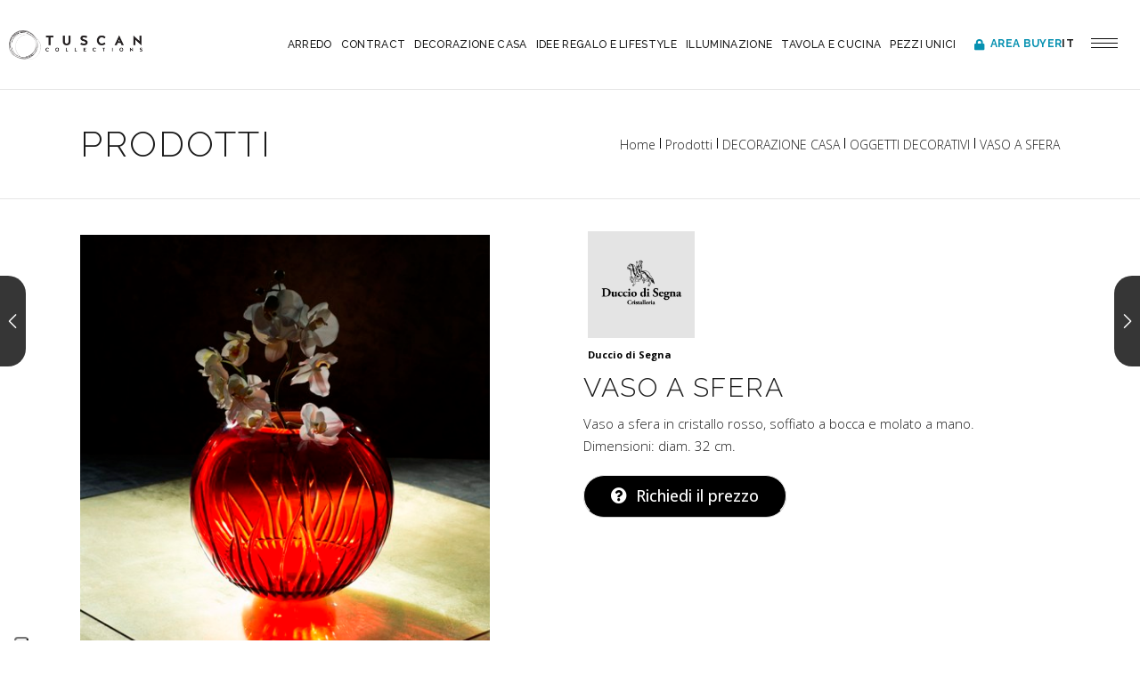

--- FILE ---
content_type: text/html; charset=UTF-8
request_url: https://www.tuscancollections.it/prodotto/vaso-a-sferta/
body_size: 28409
content:
<!DOCTYPE html>
<html lang="it-IT">

<head>
	
		<meta charset="UTF-8"/>
		<link rel="profile" href="http://gmpg.org/xfn/11"/>
		
				<meta name="viewport" content="width=device-width,initial-scale=1,user-scalable=yes">
					<script type="text/javascript" class="_iub_cs_skip">
				var _iub = _iub || {};
				_iub.csConfiguration = _iub.csConfiguration || {};
				_iub.csConfiguration.siteId = "2004014";
				_iub.csConfiguration.cookiePolicyId = "30891766";
			</script>
			<script class="_iub_cs_skip" src="https://cs.iubenda.com/sync/2004014.js"></script>
			<title>VASO A SFERA &#8211; Tuscan Collections</title>
<meta name='robots' content='max-image-preview:large' />
	<style>img:is([sizes="auto" i], [sizes^="auto," i]) { contain-intrinsic-size: 3000px 1500px }</style>
	<link rel="alternate" hreflang="it" href="https://www.tuscancollections.it/prodotto/vaso-a-sferta/" />
<link rel="alternate" hreflang="x-default" href="https://www.tuscancollections.it/prodotto/vaso-a-sferta/" />
<link rel='dns-prefetch' href='//cdn.iubenda.com' />
<link rel='dns-prefetch' href='//fonts.googleapis.com' />
<link rel='dns-prefetch' href='//use.fontawesome.com' />
<link rel="alternate" type="application/rss+xml" title="Tuscan Collections &raquo; Feed" href="https://www.tuscancollections.it/feed/" />
<link rel="alternate" type="application/rss+xml" title="Tuscan Collections &raquo; Feed dei commenti" href="https://www.tuscancollections.it/comments/feed/" />
<script type="text/javascript">
/* <![CDATA[ */
window._wpemojiSettings = {"baseUrl":"https:\/\/s.w.org\/images\/core\/emoji\/15.0.3\/72x72\/","ext":".png","svgUrl":"https:\/\/s.w.org\/images\/core\/emoji\/15.0.3\/svg\/","svgExt":".svg","source":{"concatemoji":"https:\/\/www.tuscancollections.it\/wp-includes\/js\/wp-emoji-release.min.js?ver=6.7.4"}};
/*! This file is auto-generated */
!function(i,n){var o,s,e;function c(e){try{var t={supportTests:e,timestamp:(new Date).valueOf()};sessionStorage.setItem(o,JSON.stringify(t))}catch(e){}}function p(e,t,n){e.clearRect(0,0,e.canvas.width,e.canvas.height),e.fillText(t,0,0);var t=new Uint32Array(e.getImageData(0,0,e.canvas.width,e.canvas.height).data),r=(e.clearRect(0,0,e.canvas.width,e.canvas.height),e.fillText(n,0,0),new Uint32Array(e.getImageData(0,0,e.canvas.width,e.canvas.height).data));return t.every(function(e,t){return e===r[t]})}function u(e,t,n){switch(t){case"flag":return n(e,"\ud83c\udff3\ufe0f\u200d\u26a7\ufe0f","\ud83c\udff3\ufe0f\u200b\u26a7\ufe0f")?!1:!n(e,"\ud83c\uddfa\ud83c\uddf3","\ud83c\uddfa\u200b\ud83c\uddf3")&&!n(e,"\ud83c\udff4\udb40\udc67\udb40\udc62\udb40\udc65\udb40\udc6e\udb40\udc67\udb40\udc7f","\ud83c\udff4\u200b\udb40\udc67\u200b\udb40\udc62\u200b\udb40\udc65\u200b\udb40\udc6e\u200b\udb40\udc67\u200b\udb40\udc7f");case"emoji":return!n(e,"\ud83d\udc26\u200d\u2b1b","\ud83d\udc26\u200b\u2b1b")}return!1}function f(e,t,n){var r="undefined"!=typeof WorkerGlobalScope&&self instanceof WorkerGlobalScope?new OffscreenCanvas(300,150):i.createElement("canvas"),a=r.getContext("2d",{willReadFrequently:!0}),o=(a.textBaseline="top",a.font="600 32px Arial",{});return e.forEach(function(e){o[e]=t(a,e,n)}),o}function t(e){var t=i.createElement("script");t.src=e,t.defer=!0,i.head.appendChild(t)}"undefined"!=typeof Promise&&(o="wpEmojiSettingsSupports",s=["flag","emoji"],n.supports={everything:!0,everythingExceptFlag:!0},e=new Promise(function(e){i.addEventListener("DOMContentLoaded",e,{once:!0})}),new Promise(function(t){var n=function(){try{var e=JSON.parse(sessionStorage.getItem(o));if("object"==typeof e&&"number"==typeof e.timestamp&&(new Date).valueOf()<e.timestamp+604800&&"object"==typeof e.supportTests)return e.supportTests}catch(e){}return null}();if(!n){if("undefined"!=typeof Worker&&"undefined"!=typeof OffscreenCanvas&&"undefined"!=typeof URL&&URL.createObjectURL&&"undefined"!=typeof Blob)try{var e="postMessage("+f.toString()+"("+[JSON.stringify(s),u.toString(),p.toString()].join(",")+"));",r=new Blob([e],{type:"text/javascript"}),a=new Worker(URL.createObjectURL(r),{name:"wpTestEmojiSupports"});return void(a.onmessage=function(e){c(n=e.data),a.terminate(),t(n)})}catch(e){}c(n=f(s,u,p))}t(n)}).then(function(e){for(var t in e)n.supports[t]=e[t],n.supports.everything=n.supports.everything&&n.supports[t],"flag"!==t&&(n.supports.everythingExceptFlag=n.supports.everythingExceptFlag&&n.supports[t]);n.supports.everythingExceptFlag=n.supports.everythingExceptFlag&&!n.supports.flag,n.DOMReady=!1,n.readyCallback=function(){n.DOMReady=!0}}).then(function(){return e}).then(function(){var e;n.supports.everything||(n.readyCallback(),(e=n.source||{}).concatemoji?t(e.concatemoji):e.wpemoji&&e.twemoji&&(t(e.twemoji),t(e.wpemoji)))}))}((window,document),window._wpemojiSettings);
/* ]]> */
</script>
<style id='wp-emoji-styles-inline-css' type='text/css'>

	img.wp-smiley, img.emoji {
		display: inline !important;
		border: none !important;
		box-shadow: none !important;
		height: 1em !important;
		width: 1em !important;
		margin: 0 0.07em !important;
		vertical-align: -0.1em !important;
		background: none !important;
		padding: 0 !important;
	}
</style>
<link rel='stylesheet' id='wp-block-library-css' href='https://www.tuscancollections.it/wp-includes/css/dist/block-library/style.min.css?ver=6.7.4' type='text/css' media='all' />
<style id='collapsing-categories-style-inline-css' type='text/css'>


</style>
<link rel='stylesheet' id='wc-blocks-vendors-style-css' href='https://www.tuscancollections.it/wp-content/plugins/woocommerce/packages/woocommerce-blocks/build/wc-blocks-vendors-style.css?ver=8.0.0' type='text/css' media='all' />
<link rel='stylesheet' id='wc-blocks-style-css' href='https://www.tuscancollections.it/wp-content/plugins/woocommerce/packages/woocommerce-blocks/build/wc-blocks-style.css?ver=8.0.0' type='text/css' media='all' />
<style id='classic-theme-styles-inline-css' type='text/css'>
/*! This file is auto-generated */
.wp-block-button__link{color:#fff;background-color:#32373c;border-radius:9999px;box-shadow:none;text-decoration:none;padding:calc(.667em + 2px) calc(1.333em + 2px);font-size:1.125em}.wp-block-file__button{background:#32373c;color:#fff;text-decoration:none}
</style>
<style id='global-styles-inline-css' type='text/css'>
:root{--wp--preset--aspect-ratio--square: 1;--wp--preset--aspect-ratio--4-3: 4/3;--wp--preset--aspect-ratio--3-4: 3/4;--wp--preset--aspect-ratio--3-2: 3/2;--wp--preset--aspect-ratio--2-3: 2/3;--wp--preset--aspect-ratio--16-9: 16/9;--wp--preset--aspect-ratio--9-16: 9/16;--wp--preset--color--black: #000000;--wp--preset--color--cyan-bluish-gray: #abb8c3;--wp--preset--color--white: #ffffff;--wp--preset--color--pale-pink: #f78da7;--wp--preset--color--vivid-red: #cf2e2e;--wp--preset--color--luminous-vivid-orange: #ff6900;--wp--preset--color--luminous-vivid-amber: #fcb900;--wp--preset--color--light-green-cyan: #7bdcb5;--wp--preset--color--vivid-green-cyan: #00d084;--wp--preset--color--pale-cyan-blue: #8ed1fc;--wp--preset--color--vivid-cyan-blue: #0693e3;--wp--preset--color--vivid-purple: #9b51e0;--wp--preset--gradient--vivid-cyan-blue-to-vivid-purple: linear-gradient(135deg,rgba(6,147,227,1) 0%,rgb(155,81,224) 100%);--wp--preset--gradient--light-green-cyan-to-vivid-green-cyan: linear-gradient(135deg,rgb(122,220,180) 0%,rgb(0,208,130) 100%);--wp--preset--gradient--luminous-vivid-amber-to-luminous-vivid-orange: linear-gradient(135deg,rgba(252,185,0,1) 0%,rgba(255,105,0,1) 100%);--wp--preset--gradient--luminous-vivid-orange-to-vivid-red: linear-gradient(135deg,rgba(255,105,0,1) 0%,rgb(207,46,46) 100%);--wp--preset--gradient--very-light-gray-to-cyan-bluish-gray: linear-gradient(135deg,rgb(238,238,238) 0%,rgb(169,184,195) 100%);--wp--preset--gradient--cool-to-warm-spectrum: linear-gradient(135deg,rgb(74,234,220) 0%,rgb(151,120,209) 20%,rgb(207,42,186) 40%,rgb(238,44,130) 60%,rgb(251,105,98) 80%,rgb(254,248,76) 100%);--wp--preset--gradient--blush-light-purple: linear-gradient(135deg,rgb(255,206,236) 0%,rgb(152,150,240) 100%);--wp--preset--gradient--blush-bordeaux: linear-gradient(135deg,rgb(254,205,165) 0%,rgb(254,45,45) 50%,rgb(107,0,62) 100%);--wp--preset--gradient--luminous-dusk: linear-gradient(135deg,rgb(255,203,112) 0%,rgb(199,81,192) 50%,rgb(65,88,208) 100%);--wp--preset--gradient--pale-ocean: linear-gradient(135deg,rgb(255,245,203) 0%,rgb(182,227,212) 50%,rgb(51,167,181) 100%);--wp--preset--gradient--electric-grass: linear-gradient(135deg,rgb(202,248,128) 0%,rgb(113,206,126) 100%);--wp--preset--gradient--midnight: linear-gradient(135deg,rgb(2,3,129) 0%,rgb(40,116,252) 100%);--wp--preset--font-size--small: 13px;--wp--preset--font-size--medium: 20px;--wp--preset--font-size--large: 36px;--wp--preset--font-size--x-large: 42px;--wp--preset--spacing--20: 0.44rem;--wp--preset--spacing--30: 0.67rem;--wp--preset--spacing--40: 1rem;--wp--preset--spacing--50: 1.5rem;--wp--preset--spacing--60: 2.25rem;--wp--preset--spacing--70: 3.38rem;--wp--preset--spacing--80: 5.06rem;--wp--preset--shadow--natural: 6px 6px 9px rgba(0, 0, 0, 0.2);--wp--preset--shadow--deep: 12px 12px 50px rgba(0, 0, 0, 0.4);--wp--preset--shadow--sharp: 6px 6px 0px rgba(0, 0, 0, 0.2);--wp--preset--shadow--outlined: 6px 6px 0px -3px rgba(255, 255, 255, 1), 6px 6px rgba(0, 0, 0, 1);--wp--preset--shadow--crisp: 6px 6px 0px rgba(0, 0, 0, 1);}:where(.is-layout-flex){gap: 0.5em;}:where(.is-layout-grid){gap: 0.5em;}body .is-layout-flex{display: flex;}.is-layout-flex{flex-wrap: wrap;align-items: center;}.is-layout-flex > :is(*, div){margin: 0;}body .is-layout-grid{display: grid;}.is-layout-grid > :is(*, div){margin: 0;}:where(.wp-block-columns.is-layout-flex){gap: 2em;}:where(.wp-block-columns.is-layout-grid){gap: 2em;}:where(.wp-block-post-template.is-layout-flex){gap: 1.25em;}:where(.wp-block-post-template.is-layout-grid){gap: 1.25em;}.has-black-color{color: var(--wp--preset--color--black) !important;}.has-cyan-bluish-gray-color{color: var(--wp--preset--color--cyan-bluish-gray) !important;}.has-white-color{color: var(--wp--preset--color--white) !important;}.has-pale-pink-color{color: var(--wp--preset--color--pale-pink) !important;}.has-vivid-red-color{color: var(--wp--preset--color--vivid-red) !important;}.has-luminous-vivid-orange-color{color: var(--wp--preset--color--luminous-vivid-orange) !important;}.has-luminous-vivid-amber-color{color: var(--wp--preset--color--luminous-vivid-amber) !important;}.has-light-green-cyan-color{color: var(--wp--preset--color--light-green-cyan) !important;}.has-vivid-green-cyan-color{color: var(--wp--preset--color--vivid-green-cyan) !important;}.has-pale-cyan-blue-color{color: var(--wp--preset--color--pale-cyan-blue) !important;}.has-vivid-cyan-blue-color{color: var(--wp--preset--color--vivid-cyan-blue) !important;}.has-vivid-purple-color{color: var(--wp--preset--color--vivid-purple) !important;}.has-black-background-color{background-color: var(--wp--preset--color--black) !important;}.has-cyan-bluish-gray-background-color{background-color: var(--wp--preset--color--cyan-bluish-gray) !important;}.has-white-background-color{background-color: var(--wp--preset--color--white) !important;}.has-pale-pink-background-color{background-color: var(--wp--preset--color--pale-pink) !important;}.has-vivid-red-background-color{background-color: var(--wp--preset--color--vivid-red) !important;}.has-luminous-vivid-orange-background-color{background-color: var(--wp--preset--color--luminous-vivid-orange) !important;}.has-luminous-vivid-amber-background-color{background-color: var(--wp--preset--color--luminous-vivid-amber) !important;}.has-light-green-cyan-background-color{background-color: var(--wp--preset--color--light-green-cyan) !important;}.has-vivid-green-cyan-background-color{background-color: var(--wp--preset--color--vivid-green-cyan) !important;}.has-pale-cyan-blue-background-color{background-color: var(--wp--preset--color--pale-cyan-blue) !important;}.has-vivid-cyan-blue-background-color{background-color: var(--wp--preset--color--vivid-cyan-blue) !important;}.has-vivid-purple-background-color{background-color: var(--wp--preset--color--vivid-purple) !important;}.has-black-border-color{border-color: var(--wp--preset--color--black) !important;}.has-cyan-bluish-gray-border-color{border-color: var(--wp--preset--color--cyan-bluish-gray) !important;}.has-white-border-color{border-color: var(--wp--preset--color--white) !important;}.has-pale-pink-border-color{border-color: var(--wp--preset--color--pale-pink) !important;}.has-vivid-red-border-color{border-color: var(--wp--preset--color--vivid-red) !important;}.has-luminous-vivid-orange-border-color{border-color: var(--wp--preset--color--luminous-vivid-orange) !important;}.has-luminous-vivid-amber-border-color{border-color: var(--wp--preset--color--luminous-vivid-amber) !important;}.has-light-green-cyan-border-color{border-color: var(--wp--preset--color--light-green-cyan) !important;}.has-vivid-green-cyan-border-color{border-color: var(--wp--preset--color--vivid-green-cyan) !important;}.has-pale-cyan-blue-border-color{border-color: var(--wp--preset--color--pale-cyan-blue) !important;}.has-vivid-cyan-blue-border-color{border-color: var(--wp--preset--color--vivid-cyan-blue) !important;}.has-vivid-purple-border-color{border-color: var(--wp--preset--color--vivid-purple) !important;}.has-vivid-cyan-blue-to-vivid-purple-gradient-background{background: var(--wp--preset--gradient--vivid-cyan-blue-to-vivid-purple) !important;}.has-light-green-cyan-to-vivid-green-cyan-gradient-background{background: var(--wp--preset--gradient--light-green-cyan-to-vivid-green-cyan) !important;}.has-luminous-vivid-amber-to-luminous-vivid-orange-gradient-background{background: var(--wp--preset--gradient--luminous-vivid-amber-to-luminous-vivid-orange) !important;}.has-luminous-vivid-orange-to-vivid-red-gradient-background{background: var(--wp--preset--gradient--luminous-vivid-orange-to-vivid-red) !important;}.has-very-light-gray-to-cyan-bluish-gray-gradient-background{background: var(--wp--preset--gradient--very-light-gray-to-cyan-bluish-gray) !important;}.has-cool-to-warm-spectrum-gradient-background{background: var(--wp--preset--gradient--cool-to-warm-spectrum) !important;}.has-blush-light-purple-gradient-background{background: var(--wp--preset--gradient--blush-light-purple) !important;}.has-blush-bordeaux-gradient-background{background: var(--wp--preset--gradient--blush-bordeaux) !important;}.has-luminous-dusk-gradient-background{background: var(--wp--preset--gradient--luminous-dusk) !important;}.has-pale-ocean-gradient-background{background: var(--wp--preset--gradient--pale-ocean) !important;}.has-electric-grass-gradient-background{background: var(--wp--preset--gradient--electric-grass) !important;}.has-midnight-gradient-background{background: var(--wp--preset--gradient--midnight) !important;}.has-small-font-size{font-size: var(--wp--preset--font-size--small) !important;}.has-medium-font-size{font-size: var(--wp--preset--font-size--medium) !important;}.has-large-font-size{font-size: var(--wp--preset--font-size--large) !important;}.has-x-large-font-size{font-size: var(--wp--preset--font-size--x-large) !important;}
:where(.wp-block-post-template.is-layout-flex){gap: 1.25em;}:where(.wp-block-post-template.is-layout-grid){gap: 1.25em;}
:where(.wp-block-columns.is-layout-flex){gap: 2em;}:where(.wp-block-columns.is-layout-grid){gap: 2em;}
:root :where(.wp-block-pullquote){font-size: 1.5em;line-height: 1.6;}
</style>
<link rel='stylesheet' id='contact-form-7-css' href='https://www.tuscancollections.it/wp-content/plugins/contact-form-7/includes/css/styles.css?ver=6.1.4' type='text/css' media='all' />
<link rel='stylesheet' id='rs-plugin-settings-css' href='https://www.tuscancollections.it/wp-content/plugins/revslider/public/assets/css/rs6.css?ver=6.2.1' type='text/css' media='all' />
<style id='rs-plugin-settings-inline-css' type='text/css'>
#rs-demo-id {}
</style>
<style id='woocommerce-inline-inline-css' type='text/css'>
.woocommerce form .form-row .required { visibility: visible; }
</style>
<link rel='stylesheet' id='ywctm-frontend-css' href='https://www.tuscancollections.it/wp-content/plugins/yith-woocommerce-catalog-mode/assets/css/frontend.min.css?ver=2.52.0' type='text/css' media='all' />
<style id='ywctm-frontend-inline-css' type='text/css'>
form.cart button.single_add_to_cart_button, .ppc-button-wrapper, .wc-ppcp-paylater-msg__container, form.cart .quantity, .widget.woocommerce.widget_shopping_cart{display: none !important}
</style>
<link rel='stylesheet' id='dessau-select-default-style-css' href='https://www.tuscancollections.it/wp-content/themes/tuscancollection/style.css?ver=6.7.4' type='text/css' media='all' />
<link rel='stylesheet' id='dessau_select_child_style-css' href='https://www.tuscancollections.it/wp-content/themes/tuscancollection-child/style.css?ver=6.7.4' type='text/css' media='all' />
<link rel='stylesheet' id='dessau-select-modules-css' href='https://www.tuscancollections.it/wp-content/themes/tuscancollection/assets/css/modules.min.css?ver=6.7.4' type='text/css' media='all' />
<link rel='stylesheet' id='qodef-dripicons-css' href='https://www.tuscancollections.it/wp-content/themes/tuscancollection/framework/lib/icons-pack/dripicons/dripicons.css?ver=6.7.4' type='text/css' media='all' />
<link rel='stylesheet' id='qodef-font_elegant-css' href='https://www.tuscancollections.it/wp-content/themes/tuscancollection/framework/lib/icons-pack/elegant-icons/style.min.css?ver=6.7.4' type='text/css' media='all' />
<link rel='stylesheet' id='qodef-font_awesome-css' href='https://www.tuscancollections.it/wp-content/themes/tuscancollection/framework/lib/icons-pack/font-awesome/css/fontawesome-all.min.css?ver=6.7.4' type='text/css' media='all' />
<link rel='stylesheet' id='qodef-ion_icons-css' href='https://www.tuscancollections.it/wp-content/themes/tuscancollection/framework/lib/icons-pack/ion-icons/css/ionicons.min.css?ver=6.7.4' type='text/css' media='all' />
<link rel='stylesheet' id='qodef-linea_icons-css' href='https://www.tuscancollections.it/wp-content/themes/tuscancollection/framework/lib/icons-pack/linea-icons/style.css?ver=6.7.4' type='text/css' media='all' />
<link rel='stylesheet' id='qodef-linear_icons-css' href='https://www.tuscancollections.it/wp-content/themes/tuscancollection/framework/lib/icons-pack/linear-icons/style.css?ver=6.7.4' type='text/css' media='all' />
<link rel='stylesheet' id='qodef-simple_line_icons-css' href='https://www.tuscancollections.it/wp-content/themes/tuscancollection/framework/lib/icons-pack/simple-line-icons/simple-line-icons.css?ver=6.7.4' type='text/css' media='all' />
<link rel='stylesheet' id='mediaelement-css' href='https://www.tuscancollections.it/wp-includes/js/mediaelement/mediaelementplayer-legacy.min.css?ver=4.2.17' type='text/css' media='all' />
<link rel='stylesheet' id='wp-mediaelement-css' href='https://www.tuscancollections.it/wp-includes/js/mediaelement/wp-mediaelement.min.css?ver=6.7.4' type='text/css' media='all' />
<link rel='stylesheet' id='dessau-select-woo-css' href='https://www.tuscancollections.it/wp-content/themes/tuscancollection/assets/css/woocommerce.min.css?ver=6.7.4' type='text/css' media='all' />
<link rel='stylesheet' id='dessau-select-woo-responsive-css' href='https://www.tuscancollections.it/wp-content/themes/tuscancollection/assets/css/woocommerce-responsive.min.css?ver=6.7.4' type='text/css' media='all' />
<link rel='stylesheet' id='dessau-select-style-dynamic-css' href='https://www.tuscancollections.it/wp-content/themes/tuscancollection/assets/css/style_dynamic.css?ver=1665507036' type='text/css' media='all' />
<link rel='stylesheet' id='dessau-select-modules-responsive-css' href='https://www.tuscancollections.it/wp-content/themes/tuscancollection/assets/css/modules-responsive.min.css?ver=6.7.4' type='text/css' media='all' />
<link rel='stylesheet' id='dessau-select-style-dynamic-responsive-css' href='https://www.tuscancollections.it/wp-content/themes/tuscancollection/assets/css/style_dynamic_responsive.css?ver=1665507037' type='text/css' media='all' />
<link rel='stylesheet' id='dessau-select-google-fonts-css' href='https://fonts.googleapis.com/css?family=Open+Sans%3A200%2C300%2C400%2C500%2C600%2C700%7CRaleway%3A200%2C300%2C400%2C500%2C600%2C700&#038;subset=latin-ext&#038;ver=1.0.0' type='text/css' media='all' />
<link rel='stylesheet' id='dessau-core-dashboard-style-css' href='https://www.tuscancollections.it/wp-content/plugins/dessau-core/core-dashboard/assets/css/core-dashboard.min.css?ver=6.7.4' type='text/css' media='all' />
<link rel='stylesheet' id='wcfm_login_css-css' href='https://www.tuscancollections.it/wp-content/plugins/wc-frontend-manager/includes/libs/login-popup/wcfm-login.css?ver=6.5.1' type='text/css' media='all' />
<link rel='stylesheet' id='wcfm_enquiry_tab_css-css' href='https://www.tuscancollections.it/wp-content/plugins/wc-frontend-manager/assets/css/min/enquiry/wcfm-style-enquiry-tab.css?ver=6.5.1' type='text/css' media='all' />
<link rel='stylesheet' id='wcfm_product_multivendor_css-css' href='https://www.tuscancollections.it/wp-content/plugins/wc-multivendor-marketplace/assets/css/product_multivendor/wcfmmp-style-product-multivendor.css?ver=6.5.1' type='text/css' media='all' />
<link rel='stylesheet' id='font-awesome-official-css' href='https://use.fontawesome.com/releases/v5.13.1/css/all.css' type='text/css' media='all' integrity="sha384-xxzQGERXS00kBmZW/6qxqJPyxW3UR0BPsL4c8ILaIWXva5kFi7TxkIIaMiKtqV1Q" crossorigin="anonymous" />
<link rel='stylesheet' id='jquery-ui-style-css' href='https://www.tuscancollections.it/wp-content/plugins/woocommerce/assets/css/jquery-ui/jquery-ui.min.css?ver=6.8.2' type='text/css' media='all' />
<link rel='stylesheet' id='wcfm_fa_icon_css-css' href='https://www.tuscancollections.it/wp-content/plugins/wc-frontend-manager/assets/fonts/font-awesome/css/wcfmicon.min.css?ver=6.5.1' type='text/css' media='all' />
<link rel='stylesheet' id='wcfm_core_css-css' href='https://www.tuscancollections.it/wp-content/plugins/wc-frontend-manager/assets/css/min/wcfm-style-core.css?ver=6.5.1' type='text/css' media='all' />
<link rel='stylesheet' id='wcfmmp_product_css-css' href='https://www.tuscancollections.it/wp-content/plugins/wc-multivendor-marketplace/assets/css/min/store/wcfmmp-style-product.css?ver=3.4.2' type='text/css' media='all' />
<link rel='stylesheet' id='font-awesome-official-v4shim-css' href='https://use.fontawesome.com/releases/v5.13.1/css/v4-shims.css' type='text/css' media='all' integrity="sha384-KkCLkpBvvcSnFQn3PbNkSgmwKGj7ln8pQe/6BOAE0i+/fU9QYEx5CtwduPRyTNob" crossorigin="anonymous" />
<style id='font-awesome-official-v4shim-inline-css' type='text/css'>
@font-face {
font-family: "FontAwesome";
font-display: block;
src: url("https://use.fontawesome.com/releases/v5.13.1/webfonts/fa-brands-400.eot"),
		url("https://use.fontawesome.com/releases/v5.13.1/webfonts/fa-brands-400.eot?#iefix") format("embedded-opentype"),
		url("https://use.fontawesome.com/releases/v5.13.1/webfonts/fa-brands-400.woff2") format("woff2"),
		url("https://use.fontawesome.com/releases/v5.13.1/webfonts/fa-brands-400.woff") format("woff"),
		url("https://use.fontawesome.com/releases/v5.13.1/webfonts/fa-brands-400.ttf") format("truetype"),
		url("https://use.fontawesome.com/releases/v5.13.1/webfonts/fa-brands-400.svg#fontawesome") format("svg");
}

@font-face {
font-family: "FontAwesome";
font-display: block;
src: url("https://use.fontawesome.com/releases/v5.13.1/webfonts/fa-solid-900.eot"),
		url("https://use.fontawesome.com/releases/v5.13.1/webfonts/fa-solid-900.eot?#iefix") format("embedded-opentype"),
		url("https://use.fontawesome.com/releases/v5.13.1/webfonts/fa-solid-900.woff2") format("woff2"),
		url("https://use.fontawesome.com/releases/v5.13.1/webfonts/fa-solid-900.woff") format("woff"),
		url("https://use.fontawesome.com/releases/v5.13.1/webfonts/fa-solid-900.ttf") format("truetype"),
		url("https://use.fontawesome.com/releases/v5.13.1/webfonts/fa-solid-900.svg#fontawesome") format("svg");
}

@font-face {
font-family: "FontAwesome";
font-display: block;
src: url("https://use.fontawesome.com/releases/v5.13.1/webfonts/fa-regular-400.eot"),
		url("https://use.fontawesome.com/releases/v5.13.1/webfonts/fa-regular-400.eot?#iefix") format("embedded-opentype"),
		url("https://use.fontawesome.com/releases/v5.13.1/webfonts/fa-regular-400.woff2") format("woff2"),
		url("https://use.fontawesome.com/releases/v5.13.1/webfonts/fa-regular-400.woff") format("woff"),
		url("https://use.fontawesome.com/releases/v5.13.1/webfonts/fa-regular-400.ttf") format("truetype"),
		url("https://use.fontawesome.com/releases/v5.13.1/webfonts/fa-regular-400.svg#fontawesome") format("svg");
unicode-range: U+F004-F005,U+F007,U+F017,U+F022,U+F024,U+F02E,U+F03E,U+F044,U+F057-F059,U+F06E,U+F070,U+F075,U+F07B-F07C,U+F080,U+F086,U+F089,U+F094,U+F09D,U+F0A0,U+F0A4-F0A7,U+F0C5,U+F0C7-F0C8,U+F0E0,U+F0EB,U+F0F3,U+F0F8,U+F0FE,U+F111,U+F118-F11A,U+F11C,U+F133,U+F144,U+F146,U+F14A,U+F14D-F14E,U+F150-F152,U+F15B-F15C,U+F164-F165,U+F185-F186,U+F191-F192,U+F1AD,U+F1C1-F1C9,U+F1CD,U+F1D8,U+F1E3,U+F1EA,U+F1F6,U+F1F9,U+F20A,U+F247-F249,U+F24D,U+F254-F25B,U+F25D,U+F267,U+F271-F274,U+F279,U+F28B,U+F28D,U+F2B5-F2B6,U+F2B9,U+F2BB,U+F2BD,U+F2C1-F2C2,U+F2D0,U+F2D2,U+F2DC,U+F2ED,U+F328,U+F358-F35B,U+F3A5,U+F3D1,U+F410,U+F4AD;
}
</style>

<script  type="text/javascript" class=" _iub_cs_skip" type="text/javascript" id="iubenda-head-inline-scripts-0">
/* <![CDATA[ */
var _iub = _iub || [];
_iub.csConfiguration = {"countryDetection":true,"enableUspr":true,"floatingPreferencesButtonDisplay":"anchored-bottom-left","perPurposeConsent":true,"siteId":2004014,"whitelabel":false,"cookiePolicyId":30891766,"lang":"it","banner":{"acceptButtonCaptionColor":"#FFFFFF","acceptButtonColor":"#0073CE","acceptButtonDisplay":true,"backgroundColor":"#FFFFFF","backgroundOverlay":true,"closeButtonRejects":true,"customizeButtonCaptionColor":"#4D4D4D","customizeButtonColor":"#DADADA","customizeButtonDisplay":true,"explicitWithdrawal":true,"position":"float-top-right","rejectButtonCaptionColor":"#FFFFFF","rejectButtonColor":"#0073CE","rejectButtonDisplay":true,"textColor":"#000000"}};
/* ]]> */
</script>
<script  type="text/javascript" class=" _iub_cs_skip" type="text/javascript" src="//cdn.iubenda.com/cs/gpp/stub.js?ver=3.12.5" id="iubenda-head-scripts-1-js"></script>
<script  type="text/javascript" charset="UTF-8" async="" class=" _iub_cs_skip" type="text/javascript" src="//cdn.iubenda.com/cs/iubenda_cs.js?ver=3.12.5" id="iubenda-head-scripts-2-js"></script>
<script type="text/javascript" src="https://www.tuscancollections.it/wp-includes/js/jquery/jquery.min.js?ver=3.7.1" id="jquery-core-js"></script>
<script type="text/javascript" src="https://www.tuscancollections.it/wp-includes/js/jquery/jquery-migrate.min.js?ver=3.4.1" id="jquery-migrate-js"></script>
<script type="text/javascript" src="https://www.tuscancollections.it/wp-content/plugins/revslider/public/assets/js/rbtools.min.js?ver=6.0" id="tp-tools-js"></script>
<script type="text/javascript" src="https://www.tuscancollections.it/wp-content/plugins/revslider/public/assets/js/rs6.min.js?ver=6.2.1" id="revmin-js"></script>
<script type="text/javascript" src="https://www.tuscancollections.it/wp-content/plugins/woocommerce/assets/js/jquery-blockui/jquery.blockUI.min.js?ver=2.7.0-wc.6.8.2" id="jquery-blockui-js"></script>
<script type="text/javascript" id="wc-add-to-cart-js-extra">
/* <![CDATA[ */
var wc_add_to_cart_params = {"ajax_url":"\/wp-admin\/admin-ajax.php","wc_ajax_url":"\/?wc-ajax=%%endpoint%%","i18n_view_cart":"Visualizza carrello","cart_url":"https:\/\/www.tuscancollections.it","is_cart":"","cart_redirect_after_add":"no"};
/* ]]> */
</script>
<script type="text/javascript" src="https://www.tuscancollections.it/wp-content/plugins/woocommerce/assets/js/frontend/add-to-cart.min.js?ver=6.8.2" id="wc-add-to-cart-js"></script>
<script type="text/javascript" src="https://www.tuscancollections.it/wp-content/plugins/js_composer/assets/js/vendors/woocommerce-add-to-cart.js?ver=6.1" id="vc_woocommerce-add-to-cart-js-js"></script>
<link rel="https://api.w.org/" href="https://www.tuscancollections.it/wp-json/" /><link rel="alternate" title="JSON" type="application/json" href="https://www.tuscancollections.it/wp-json/wp/v2/product/16006" /><link rel="EditURI" type="application/rsd+xml" title="RSD" href="https://www.tuscancollections.it/xmlrpc.php?rsd" />
<meta name="generator" content="WordPress 6.7.4" />
<meta name="generator" content="WooCommerce 6.8.2" />
<link rel="canonical" href="https://www.tuscancollections.it/prodotto/vaso-a-sferta/" />
<link rel='shortlink' href='https://www.tuscancollections.it/?p=16006' />
<link rel="alternate" title="oEmbed (JSON)" type="application/json+oembed" href="https://www.tuscancollections.it/wp-json/oembed/1.0/embed?url=https%3A%2F%2Fwww.tuscancollections.it%2Fprodotto%2Fvaso-a-sferta%2F" />
<link rel="alternate" title="oEmbed (XML)" type="text/xml+oembed" href="https://www.tuscancollections.it/wp-json/oembed/1.0/embed?url=https%3A%2F%2Fwww.tuscancollections.it%2Fprodotto%2Fvaso-a-sferta%2F&#038;format=xml" />
<meta name="generator" content="WPML ver:4.8.6 stt:1,27;" />
	<noscript><style>.woocommerce-product-gallery{ opacity: 1 !important; }</style></noscript>
	<meta name="generator" content="Powered by WPBakery Page Builder - drag and drop page builder for WordPress."/>
<meta name="generator" content="Powered by Slider Revolution 6.2.1 - responsive, Mobile-Friendly Slider Plugin for WordPress with comfortable drag and drop interface." />
<link rel="icon" href="https://www.tuscancollections.it/wp-content/uploads/2021/02/favicon-tuscan-collection-100x100.png" sizes="32x32" />
<link rel="icon" href="https://www.tuscancollections.it/wp-content/uploads/2021/02/favicon-tuscan-collection.png" sizes="192x192" />
<link rel="apple-touch-icon" href="https://www.tuscancollections.it/wp-content/uploads/2021/02/favicon-tuscan-collection.png" />
<meta name="msapplication-TileImage" content="https://www.tuscancollections.it/wp-content/uploads/2021/02/favicon-tuscan-collection.png" />
<script type="text/javascript">function setREVStartSize(e){			
			try {								
				var pw = document.getElementById(e.c).parentNode.offsetWidth,
					newh;
				pw = pw===0 || isNaN(pw) ? window.innerWidth : pw;
				e.tabw = e.tabw===undefined ? 0 : parseInt(e.tabw);
				e.thumbw = e.thumbw===undefined ? 0 : parseInt(e.thumbw);
				e.tabh = e.tabh===undefined ? 0 : parseInt(e.tabh);
				e.thumbh = e.thumbh===undefined ? 0 : parseInt(e.thumbh);
				e.tabhide = e.tabhide===undefined ? 0 : parseInt(e.tabhide);
				e.thumbhide = e.thumbhide===undefined ? 0 : parseInt(e.thumbhide);
				e.mh = e.mh===undefined || e.mh=="" || e.mh==="auto" ? 0 : parseInt(e.mh,0);		
				if(e.layout==="fullscreen" || e.l==="fullscreen") 						
					newh = Math.max(e.mh,window.innerHeight);				
				else{					
					e.gw = Array.isArray(e.gw) ? e.gw : [e.gw];
					for (var i in e.rl) if (e.gw[i]===undefined || e.gw[i]===0) e.gw[i] = e.gw[i-1];					
					e.gh = e.el===undefined || e.el==="" || (Array.isArray(e.el) && e.el.length==0)? e.gh : e.el;
					e.gh = Array.isArray(e.gh) ? e.gh : [e.gh];
					for (var i in e.rl) if (e.gh[i]===undefined || e.gh[i]===0) e.gh[i] = e.gh[i-1];
										
					var nl = new Array(e.rl.length),
						ix = 0,						
						sl;					
					e.tabw = e.tabhide>=pw ? 0 : e.tabw;
					e.thumbw = e.thumbhide>=pw ? 0 : e.thumbw;
					e.tabh = e.tabhide>=pw ? 0 : e.tabh;
					e.thumbh = e.thumbhide>=pw ? 0 : e.thumbh;					
					for (var i in e.rl) nl[i] = e.rl[i]<window.innerWidth ? 0 : e.rl[i];
					sl = nl[0];									
					for (var i in nl) if (sl>nl[i] && nl[i]>0) { sl = nl[i]; ix=i;}															
					var m = pw>(e.gw[ix]+e.tabw+e.thumbw) ? 1 : (pw-(e.tabw+e.thumbw)) / (e.gw[ix]);					

					newh =  (e.type==="carousel" && e.justify==="true" ? e.gh[ix] : (e.gh[ix] * m)) + (e.tabh + e.thumbh);
				}			
				
				if(window.rs_init_css===undefined) window.rs_init_css = document.head.appendChild(document.createElement("style"));					
				document.getElementById(e.c).height = newh;
				window.rs_init_css.innerHTML += "#"+e.c+"_wrapper { height: "+newh+"px }";				
			} catch(e){
				console.log("Failure at Presize of Slider:" + e)
			}					   
		  };</script>
		<style type="text/css" id="wp-custom-css">
			/* sottomenu */
.qodef-drop-down .narrow .second .inner ul li {
    width: 320px;
}

/*tab scheda prodotto*/

.qodef-woo-single-page .woocommerce-tabs {
    display: block!important;
}

.wcfm_enquiry_tab_tab, .wcfm_product_multivendor_tab_tab {
    display: none!important;
}

.qodef-woo-single-page .woocommerce-tabs ul.tabs>li.active:after {
    display: none!important
}
/*FINE tab scheda prodotto*/


/*link sottolineati  */ 

p a {
    text-decoration: underline;
    }

/* nascondo autore blog e icona profilo azienda cliccabile*/
.qodef-post-info-author, .wcfm_header_panel a.wcfm_header_panel_profile {
    display:none!important;
    }

/* bottone scheda prodotto */
.yith-wcwl-add-button a {
    font-size: 18px!important;
        font-weight: 500!important;
	padding: 7px 0 7px 0!important;
	background: #8e8e8e!important;
}



a.wcfm_catalog_enquiry, a.wcfm_chat_now_button, a.wcfm_follow_me, span.add_enquiry {
  
    font-size: 18px!important;
	    font-weight: 500;
}


/* breadcrumbs delimiter*/

.qodef-title-holder.qodef-standard-with-breadcrumbs-type .qodef-breadcrumbs .qodef-delimiter {
    background-color: rgb(0 0 0); 
height: 12px;
    width: 1px; 
    display: inline-block;
    margin: 0 5px;align-content}
/*----------*/
	/*
	 label dei cataloghi
	 */

.label.shop {
    background: #afabab!important;
    color: black!important;
    
    font-weight: 600!important;
}

.catalog .media-extention {
    top: 33%!important;
    right: 3.5rem!important;
    
}
	
/* ------------*/

.page-id-5863 .store-enquiry{ display:none;
}
.page-id-6480 .store-enquiry{ display:none;
}
/* spazio fra img prodotto e categorie quando non c'è nome brand*/
ul.products>.product .qodef-pl-inner {
    padding-bottom: 5px;
}

/* rimuovo alertesu addon*/
#wcfmu-feature-missing-message { display:none!important;
}

/* rimuovo campo website farlocco*/
.website, #website  { 
	display:none!important;
}

/* nascondo loghi azienda sotto ai prodotti */
.archive .wcfmmp_sold_by_wrapper img.wcfmmp_sold_by_logo { 
	display:none!important;
}

.qodef-woo-single-page .related.products .wcfmmp_sold_by_wrapper img.wcfmmp_sold_by_logo { 
	display:none!important;
}
/* nome azienda scheda prodotto */
.wcfmmp_sold_by_wrapper a {
padding-left: 0px; }

/* immagine scheda prodotto*/
.qodef-woo-single-page .qodef-single-product-content .images figure a img {
    
    max-height: 550px!important;
}
/* ecupero spazio sotto alla foto prodotti in carosello e negli archivi*/
ul.products>.product .qodef-pl-text-wrapper, .qodef-woo-single-page .related.products .qodef-pl-text-wrapper { 
	display:none!important;
}

  
.qodef-header-dessau .qodef-page-header {
      min-width: 100%;
   }

.wcfm_menu_wcfm-build, .wcfm_menu_wcfm-service, .wcfm_menu_wcfm-upgrade, .wcfm_menu_wcfm-contact {
    display:none!important;
}



.widget-title {
    font-size: 17px;
    line-height: 1.44em;
    font-weight: 500;
}

#wcfmmp-stores-wrap ul.wcfmmp-store-wrap li .store-content .store-info {
    opacity:1!important;
    }

#wcfmmp-stores-wrap ul.wcfmmp-store-wrap li .store-wrapper .store-content {
    border-bottom-color: #d8d8d8!important;
}

#wcfmmp-stores-wrap ul.wcfmmp-store-wrap li .store-footer .store-avatar {
    padding: 3px;
    background: #d8d8d8;
        border: 1px solid #d8d8d8;
}

#wcfmmp-store .bd_icon_box .wcfm_followings_delete {
   background-color: #00b559!important;
    }

.wcfmmp-store-search-form {
    padding: 30px 0;
    box-shadow: 0px 0px 0px 0px ;
}


div.wcfm_popup_wrapper h2, form.wcfm_popup_wrapper h2 {
    
    font-style: normal; 
        color: #000000;
    }

.widget ul li {
        line-height: 30px;
    
}
aside.qodef-sidebar .widget .qodef-widget-title-holder .qodef-widget-title {
        margin-bottom: 10px!important;
    
}

.qodef-woo-pagination-holder {
   
    margin: 25px 0 110px;
    
}

a.bottone {
    background-color: black;
    color: white;
    height: 45px;
    display: block;
    border-radius: 25px;
    font-size: 12px;
    text-align: center;
    line-height: 45px;
    width: 272px;
}

#wcfmmp-store .wcfm_slideshow_container .next{
       z-index: 99999999999999!important;
    }
#wcfmmp-store .wcfm_slideshow_container .prev{
       z-index: 99999999999999!important;
    }



.page-id-5863 #wcfmmp-stores-wrap ul.wcfmmp-store-wrap li.coloum-3 a.wcfmmp-visit-store, .page-id-6480 #wcfmmp-stores-wrap ul.wcfmmp-store-wrap li.coloum-3 a.wcfmmp-visit-store {
      display: none;
}

ul.products>.product .qodef-product-list-title {
    display:none;
}

.qodef-pl-inner {
    border-top: 0px solid #dcdcdc!important;
    border-right: 0px solid #dcdcdc!important;
    border-left: 0px solid #dcdcdc!important;
} 
    


#wcfmmp-stores-wrap ul.wcfmmp-store-wrap li .store-footer {
    background: transparent;
    width: 100%;
    min-height: 110px!important;
    height: 110px!important;
}

@media screen and (min-width: 600px) {
#wcfmmp-store .banner_img, #wcfmmp-store .wcfm_slideshow_container {
    max-height: 480px !important;
}


#wcfmmp-store div.store_info_parallal {
    display: block !important;
}
#wcfmmp-store .social_area {
    min-height: 90px;
    position: absolute;
    bottom: 130px;
    right: 30px;
	  z-index: 99;
}
	
#wcfmmp-store .social_area li {
	float:right;
}
	
	
#wcfmmp-store .social_area {
    background: transparent !important;
}
#wcfmmp-store .bd_icon_area {
    right: 13px;
    top: initial;
	  bottom: -15px;
}
.bd_icon_area .lft {
	float:none !important;
}

.wcfm_banner_area {
	width: 40%;
	float: left;
	min-height: 400px;
}
	
#wcfmmp-store .logo_area a img {
	border-radius: 0;
}
#wcfmmp-store .logo_area {
    border-radius: 0;
    box-shadow: none;
}

#wcfmmp-store .logo_area {
    top: 50px;
}
#wcfmmp-store .address {
    padding-left: 0px;
    position: absolute;
    top: 225px;
    left: 0px;
    width: 600px;
}
}



.qodef-woo-single-page .woocommerce-tabs {
    
    display: none;
}

.yith-wcwl-add-button a {
    font-size: 23px;
	}

.wcfm_custom_field_display_allegati span {
       font-size: 19px!important;
	font-style: italic;
	font-weight:400!important;
}

ul.products>.product .qodef-product-list-title {
    margin: 19px 0 0px 0px!important;
    
    font-size: 15px!important;
    font-weight: 600!important;
}
ul.products>.product .qodef-pl-category {
    padding: 8px!important;
    border-right: 0px!important;
    border-left: 3px solid #333!important;
    font-size: 11px!important;
    font-weight: 500!important;
	color:#606060!important;
}

.wcfmmp_sold_by_container {
        padding-bottom: 0px!important;
    }

#wcfmmp-stores-wrap ul.wcfmmp-store-wrap li .store-footer .store-data-container {
padding-top: 40px !important;
position: static !important;
text-align: center;
}
#wcfmmp-stores-wrap ul.wcfmmp-store-wrap li .store-footer {
      min-height: 0px!important;
    height: 0px!important;
}


.wcfmmp_sold_by_container {
    border-bottom: 0px!important;
    border-right: 0px!important;
    border-left:  0px!important;
    padding-bottom: 0px!important;
    box-shadow: 0px 0px 0px 0px!important;
   
}

.wcfmmp_sold_by_wrapper {
    text-align: left!important;
}

.qodef-woo-single-page .qodef-single-product-summary .woocommerce-product-details__short-description {
    vertical-align: top;
    margin: 0px 0 0;
}

.yith-wcwl-wishlistexistsbrowse {
    font-size: 18px!important;
}

.wishlist_table tr td.product-remove {
    padding: 0 0 0px 37px;
}

.wishlist_table tr td.product-thumbnail a {
    
    max-width: 50px;
}


.wcfmmp_become_vendor_link{
    display:none!important;
}

.wpml-ls-item-it .wpml-ls-native {
    font-weight:800!important;
	margin-left: -10px;
	margin-right: 10px;
}

.wpml-ls-item-en .wpml-ls-native {
    font-weight:800!important;
	margin-left: 15px;
}

.qodef-header-dessau .qodef-page-header .qodef-vertical-align-containers .qodef-position-left {
    margin-right: 25px;
}

.qodef-header-dessau .qodef-page-header .qodef-vertical-align-containers {
    padding: 0 45px 0 35px;
    
}

.qodef-dark-logo {
   height:55px!important;
    
}

.wpml-ls-slot-sidearea {
    padding: 0 5px 0 5px!important;
    
}

#nav-menu-item-6626, #nav-menu-item-10153 {
    padding-left: 10px!important;
   }

#nav-menu-item-6626 .item_outer, #nav-menu-item-10153 .item_outer {
    color:#0791b1!important;
	font-weight:800;
   }

.qodef-owl-slider .owl-dots .owl-dot span {
   
    display: none;
}












@media screen and (max-width: 626px) {

	/* LOGO AZIENDA + GRANDE*/
	#wcfmmp-store .logo_area {
    width: 150px;
    height: 150px;
    top: -95px;
    
}
	
	/*  icone social*/
#wcfmmp-store .social_area {
    margin-top: 13px;
}
	
	.social_area ul li {
    width: 40px!important;
    height: 40px!important;
}
	
	#wcfmmp-store .social_area {
    float: right;
    right: 25%;
}
	
	#wcfmmp-store .social_area ul li a i {
    font-size: 18px;
}
	
	#wcfmmp-store .social_area {
    background: transparent!important;
}
	
	/*TAB ATTIVO NELA SCHEDA AZIENDA */
	#wcfmmp-store .tab_area .tab_links li.active {
    
    border-left: 4px solid #cecece!important;
}
	
	/* sui cellualre: prodotti su due colonne e non una RIMOSSO FA SCHIFO
	 
.qodef-woocommerce-columns-4 .qodef-pl-main-holder>.products>.product {
    width: 50%;
}
	
	*/
	
	
	
	}











@media screen and (min-width: 1025px) and (max-width: 1600px) {
	.home .qodef-main-menu {
    margin-left: 0px !important;
}
	.qodef-main-menu {
    margin-left: 0px !important;
}
	
	.qodef-header-dessau .qodef-page-header .qodef-vertical-align-containers {
    padding: 0 25px 0 10px;
}
	
.qodef-logo-wrapper {
        max-width: 150px;
}
	
	.qodef-main-menu>ul>li>a>span.item_outer .item_text {
        font-size: 12px;
}
	#nav-menu-item-6626 {
    padding-left: 10px!important;
}
	.qodef-dark-logo, .qodef-light-logo, .qodef-normal-logo  {
    width: 150px!important;
		height: 33px!important;
	}
	.qodef-logo-wrapper a img {
        padding-top: 15px;
}
	
	.qodef-main-menu ul li a {
  
    padding: 0 5px 0 5px!important;
}
	
	#nav-menu-item-wpml-ls-167-en {
    padding-right: 5px!important;
} 
	
}







@media screen and (max-width: 768px) {
	#wcfmmp-store .lft, #wcfmmp-store .rgt {
		float: initial !important;
}
	
	#wcfmmp-store .social_area {
    min-height: 90px;
    text-align: center;
		position: static !important;
}
	#wcfmmp-store .social_area ul {
		text-align: center !important;
	}
#wcfmmp-store .bd_icon_area {
    right: initial !important;
    top: initial !important;
}
	
.page-id-20 #wcfmmp-stores-wrap ul.wcfmmp-store-wrap li {
    
    /*margin-left: 90px!important;*/
}
	
.qodef-side-menu-button-opener {
        right: -25px;}

.custom-1.tparrows {
        top: 75%!important;}

	.wpml-ls-item-en .wpml-ls-native {
       margin-left: 0px;
}
	.wpml-ls-item-it .wpml-ls-native {
    
   margin-left: 0px; 
    margin-right: 0px; 
}
	
.page-id-5863	#wcfmmp-stores-wrap ul.wcfmmp-store-wrap li .store-footer .store-data-container {
    width: 100%;}
	
.page-id-5863	#wcfmmp-stores-wrap ul.wcfmmp-store-wrap li.coloum-3 .store-data h2 {
    font-size: 13px;
    
}
	
}


/* 04/02/2012 Centro immagini loghi */
/* Portrait */
@media only screen 
  and (min-device-width: 375px) 
  and (max-device-width: 667px) 
  and (-webkit-min-device-pixel-ratio: 2)
  and (orientation: portrait) { 
			#wcfmmp-stores-wrap ul.wcfmmp-store-wrap li {
				text-align: center;
				padding: 0 !important;
	}
		.owl-carousel .owl-item img {
				display: inline-block !important;
	}
}
/* Portrait */
@media only screen 
  and (min-device-width: 414px) 
  and (max-device-width: 736px) 
  and (-webkit-min-device-pixel-ratio: 3)
  and (orientation: portrait) { 
			#wcfmmp-stores-wrap ul.wcfmmp-store-wrap li {
				text-align: center;
				padding: 0 !important;
	}
		.owl-carousel .owl-item img {
				display: inline-block !important;
	}
}
		</style>
		<noscript><style> .wpb_animate_when_almost_visible { opacity: 1; }</style></noscript>	<link rel='stylesheet' id='dessau-select-default-style-css' href='https://www.tuscancollections.it/wp-content/themes/tuscancollection-child/forceupdate.css?ver=2.0.0' type='text/css' media='all' />

	
	<!-- Global site tag (gtag.js) - Google Analytics -->
	<script async src="https://www.googletagmanager.com/gtag/js?id=G-KEEMCX8YQK"></script>
	<script>
		window.dataLayer = window.dataLayer || [];

		function gtag() {
			dataLayer.push(arguments);
		}

		gtag('js', new Date());

		gtag('config', 'G-KEEMCX8YQK');
	</script>

	<!-- Facebook Pixel Code -->
	<script>
		! function(f, b, e, v, n, t, s) {
			if (f.fbq) return;
			n = f.fbq = function() {
				n.callMethod ?
					n.callMethod.apply(n, arguments) : n.queue.push(arguments)
			};
			if (!f._fbq) f._fbq = n;
			n.push = n;
			n.loaded = !0;
			n.version = '2.0';
			n.queue = [];
			t = b.createElement(e);
			t.async = !0;
			t.src = v;
			s = b.getElementsByTagName(e)[0];
			s.parentNode.insertBefore(t, s)
		}(window, document, 'script',
			'https://connect.facebook.net/en_US/fbevents.js');
		fbq('init', '510416630117680');
		fbq('track', 'PageView');
	</script>
	<noscript><img height="1" width="1" style="display:none" src="https://www.facebook.com/tr?id=510416630117680&ev=PageView&noscript=1" /></noscript>
	<!-- End Facebook Pixel Code -->

</head>

<body class="product-template-default single single-product postid-16006 theme-tuscancollection dessau-core-1.2 woocommerce woocommerce-page woocommerce-no-js tuscan collection child-child-ver- tuscan collection-ver-1.3 qodef-grid-1200 qodef-empty-google-api qodef-wide-dropdown-menu-in-grid qodef-dark-header qodef-sticky-header-on-scroll-down-up qodef-dropdown-animate-height qodef-header-dessau qodef-menu-area-shadow-disable qodef-menu-area-in-grid-shadow-disable qodef-menu-area-border-disable qodef-menu-area-in-grid-border-disable qodef-logo-area-border-disable qodef-header-vertical-shadow-disable qodef-header-vertical-border-disable qodef-side-menu-slide-from-right qodef-woocommerce-page qodef-woo-single-page qodef-woocommerce-columns-4 qodef-woo-normal-space qodef-woo-pl-info-below-image qodef-woo-single-thumb-below-image qodef-woo-single-has-pretty-photo qodef-default-mobile-header qodef-sticky-up-mobile-header wcfm-theme-tuscan-collection qodef-search-covers-header wpb-js-composer js-comp-ver-6.1 vc_responsive" itemscope itemtype="http://schema.org/WebPage">

			<div id="btn-prev">
			<a href="https://www.tuscancollections.it/prodotto/tucano-colorato/"></a>		</div>
		<div id="btn-next">
			<a href="https://www.tuscancollections.it/prodotto/delfino-2/"></a>		</div>
	<section class="qodef-side-menu">
	<a class="qodef-close-side-menu qodef-close-side-menu-svg-path" href="#">
		<svg version="1.1" class="qodef-close-icon" xmlns="http://www.w3.org/2000/svg" x="0px" y="0px"
width="19.676px" height="19.507px" viewBox="-0.01 -0.187 19.676 19.507" enable-background="new -0.01 -0.187 19.676 19.507" xml:space="preserve">
<line class="qodef-close-bar-1" fill="none" stroke="#000000" stroke-miterlimit="10" x1="1.401" y1="1.046" x2="18.582" y2="18.144"/>
<line class="qodef-close-bar-2" fill="none" stroke="#000000" stroke-miterlimit="10" x1="18.787" y1="0.702" x2="0.869" y2="18.431"/>
</svg>	</a>
	<div id="custom_html-3" class="widget_text widget qodef-sidearea widget_custom_html"><div class="textwidget custom-html-widget"><img src="https://www.tuscancollections.it/wp-content/uploads/2020/06/logo-tuscan-collection-web-2.png"></div></div><div id="woocommerce_product_search-5" class="widget qodef-sidearea woocommerce widget_product_search"><div class="qodef-widget-title-holder"><h6 class="qodef-widget-title">Ricerca prodotti</h6></div><form role="search" method="get" class="woocommerce-product-search" action="https://www.tuscancollections.it/">
	<label class="screen-reader-text">Search for:</label>
	<div class="input-holder clearfix">
		<input type="search" class="search-field" placeholder="Ricerca prodotti..." value="" name="s" title="Search for:"/>
		<button type="submit" class="qodef-woo-search-widget-button"><span aria-hidden="true" class="qodef-icon-linear-icons lnr lnr-magnifier " ></span></button>
		<input type="hidden" name="post_type" value="product"/>
	</div>
</form></div><div id="nav_menu-4" class="widget qodef-sidearea widget_nav_menu"><div class="menu-secondario-it-container"><ul id="menu-secondario-it" class="menu"><li id="menu-item-5974" class="menu-item menu-item-type-post_type menu-item-object-page menu-item-5974"><a href="https://www.tuscancollections.it/chi-siamo/">Chi siamo</a></li>
<li id="menu-item-5867" class="menu-item menu-item-type-post_type menu-item-object-page menu-item-5867"><a href="https://www.tuscancollections.it/wishlist/">Wishlist</a></li>
<li id="menu-item-5865" class="menu-item menu-item-type-post_type menu-item-object-page menu-item-5865"><a href="https://www.tuscancollections.it/aziende/">Aziende</a></li>
<li id="menu-item-6590" class="menu-item menu-item-type-post_type menu-item-object-page menu-item-6590"><a href="https://www.tuscancollections.it/prodotti/">Prodotti</a></li>
<li id="menu-item-6635" class="menu-item menu-item-type-post_type menu-item-object-page menu-item-6635"><a href="https://www.tuscancollections.it/registrati/">Area Buyer</a></li>
<li id="menu-item-13658" class="menu-item menu-item-type-custom menu-item-object-custom menu-item-13658"><a href="https://www.tuscancollections.it/accesso-azienda/">Login</a></li>
<li id="menu-item-6731" class="menu-item menu-item-type-post_type menu-item-object-page menu-item-6731"><a href="https://www.tuscancollections.it/contatti/">Contatti</a></li>
</ul></div></div><div class="widget qodef-separator-widget"><div class="qodef-separator-holder clearfix  qodef-separator-center qodef-separator-normal">
	<div class="qodef-separator" style="border-style: solid"></div>
</div>
</div><div id="text-8" class="widget qodef-sidearea widget_text">			<div class="textwidget"><p><img decoding="async" class="size-full wp-image-5799 aligncenter" src="https://www.tuscancollections.it/wp-content/uploads/2020/06/logo-singolo-e1592519319799.png" alt="" width="60" height="52" /></p>
</div>
		</div><div id="icl_lang_sel_widget-2" class="widget qodef-sidearea widget_icl_lang_sel_widget">
<div class="wpml-ls-sidebars-sidearea wpml-ls wpml-ls-legacy-list-horizontal">
	<ul role="menu"><li class="wpml-ls-slot-sidearea wpml-ls-item wpml-ls-item-it wpml-ls-current-language wpml-ls-first-item wpml-ls-last-item wpml-ls-item-legacy-list-horizontal" role="none">
				<a href="https://www.tuscancollections.it/prodotto/vaso-a-sferta/" class="wpml-ls-link" role="menuitem" >
                    <span class="wpml-ls-native" role="menuitem">IT</span></a>
			</li></ul>
</div>
</div></section>
	<div class="qodef-wrapper">
		<div class="qodef-wrapper-inner">
			
<header class="qodef-page-header">
		
				
	<div class="qodef-menu-area qodef-menu-right">
				
						
			<div class="qodef-vertical-align-containers">
				<div class="qodef-position-left"><!--
				 --><div class="qodef-position-left-inner">
						

<div class="qodef-logo-wrapper">
    <a itemprop="url" href="https://www.tuscancollections.it/" style="height: 62px;">
        <img itemprop="image" class="qodef-normal-logo" src="https://www.tuscancollections.it/wp-content/uploads/2020/06/logo-tuscan-collection-web-2.png" width="560" height="124"  alt="logo"/>
        <img itemprop="image" class="qodef-dark-logo" src="https://www.tuscancollections.it/wp-content/uploads/2020/06/logo-tuscan-collection-web-2.png" width="560" height="124"  alt="dark logo"/>        <img itemprop="image" class="qodef-light-logo" src="https://www.tuscancollections.it/wp-content/uploads/2020/06/logo-tuscan-collection-web-2.png" width="560" height="124"  alt="light logo"/>    </a>
</div>

											</div>
				</div>
								<div class="qodef-position-right"><!--
				 --><div class="qodef-position-right-inner">
													
<nav class="qodef-main-menu qodef-drop-down qodef-default-nav">
    <ul id="menu-principale" class="clearfix"><li id="nav-menu-item-6020" class="menu-item menu-item-type-taxonomy menu-item-object-product_cat menu-item-has-children  has_sub narrow"><a href="https://www.tuscancollections.it/categoria-prodotti/arredo/" class=""><span class="item_outer"><span class="item_text">ARREDO</span><i class="qodef-menu-arrow arrow_carrot-down"></i></span></a>
<div class="second"><div class="inner"><ul>
	<li id="nav-menu-item-6026" class="menu-item menu-item-type-taxonomy menu-item-object-product_cat "><a href="https://www.tuscancollections.it/categoria-prodotti/arredo/tavoli-e-sedie/" class=""><span class="item_outer"><span class="item_text">TAVOLI E SEDIE</span></span></a></li>
	<li id="nav-menu-item-6028" class="menu-item menu-item-type-taxonomy menu-item-object-product_cat "><a href="https://www.tuscancollections.it/categoria-prodotti/arredo/zona-giorno/" class=""><span class="item_outer"><span class="item_text">ZONA GIORNO</span></span></a></li>
	<li id="nav-menu-item-6029" class="menu-item menu-item-type-taxonomy menu-item-object-product_cat "><a href="https://www.tuscancollections.it/categoria-prodotti/arredo/zona-notte/" class=""><span class="item_outer"><span class="item_text">ZONA NOTTE</span></span></a></li>
	<li id="nav-menu-item-6023" class="menu-item menu-item-type-taxonomy menu-item-object-product_cat "><a href="https://www.tuscancollections.it/categoria-prodotti/arredo/divani-e-poltrone/" class=""><span class="item_outer"><span class="item_text">DIVANI E POLTRONE</span></span></a></li>
	<li id="nav-menu-item-6025" class="menu-item menu-item-type-taxonomy menu-item-object-product_cat "><a href="https://www.tuscancollections.it/categoria-prodotti/arredo/stanza-da-bagno/" class=""><span class="item_outer"><span class="item_text">STANZA DA BAGNO</span></span></a></li>
	<li id="nav-menu-item-6027" class="menu-item menu-item-type-taxonomy menu-item-object-product_cat "><a href="https://www.tuscancollections.it/categoria-prodotti/arredo/ufficio/" class=""><span class="item_outer"><span class="item_text">UFFICIO</span></span></a></li>
	<li id="nav-menu-item-6024" class="menu-item menu-item-type-taxonomy menu-item-object-product_cat "><a href="https://www.tuscancollections.it/categoria-prodotti/arredo/mobili-contenitori/" class=""><span class="item_outer"><span class="item_text">MOBILI CONTENITORI</span></span></a></li>
	<li id="nav-menu-item-6021" class="menu-item menu-item-type-taxonomy menu-item-object-product_cat "><a href="https://www.tuscancollections.it/categoria-prodotti/arredo/arredo-per-esterni/" class=""><span class="item_outer"><span class="item_text">ARREDO PER ESTERNI</span></span></a></li>
	<li id="nav-menu-item-6022" class="menu-item menu-item-type-taxonomy menu-item-object-product_cat "><a href="https://www.tuscancollections.it/categoria-prodotti/arredo/cucina/" class=""><span class="item_outer"><span class="item_text">CUCINA</span></span></a></li>
</ul></div></div>
</li>
<li id="nav-menu-item-6030" class="menu-item menu-item-type-taxonomy menu-item-object-product_cat menu-item-has-children  has_sub narrow"><a href="https://www.tuscancollections.it/categoria-prodotti/contract/" class=""><span class="item_outer"><span class="item_text">CONTRACT</span><i class="qodef-menu-arrow arrow_carrot-down"></i></span></a>
<div class="second"><div class="inner"><ul>
	<li id="nav-menu-item-6031" class="menu-item menu-item-type-taxonomy menu-item-object-product_cat "><a href="https://www.tuscancollections.it/categoria-prodotti/contract/arredo-hotel/" class=""><span class="item_outer"><span class="item_text">ARREDO HOTEL</span></span></a></li>
	<li id="nav-menu-item-6032" class="menu-item menu-item-type-taxonomy menu-item-object-product_cat "><a href="https://www.tuscancollections.it/categoria-prodotti/contract/arredo-negozi/" class=""><span class="item_outer"><span class="item_text">ARREDO NEGOZI</span></span></a></li>
	<li id="nav-menu-item-6033" class="menu-item menu-item-type-taxonomy menu-item-object-product_cat "><a href="https://www.tuscancollections.it/categoria-prodotti/contract/arredo-ristoranti-e-bar/" class=""><span class="item_outer"><span class="item_text">ARREDO RISTORANTI E BAR</span></span></a></li>
	<li id="nav-menu-item-6034" class="menu-item menu-item-type-taxonomy menu-item-object-product_cat "><a href="https://www.tuscancollections.it/categoria-prodotti/contract/arredo-strutture-pubbliche/" class=""><span class="item_outer"><span class="item_text">ARREDO STRUTTURE PUBBLICHE</span></span></a></li>
	<li id="nav-menu-item-6035" class="menu-item menu-item-type-taxonomy menu-item-object-product_cat "><a href="https://www.tuscancollections.it/categoria-prodotti/contract/residenziale/" class=""><span class="item_outer"><span class="item_text">RESIDENZIALE</span></span></a></li>
</ul></div></div>
</li>
<li id="nav-menu-item-6036" class="menu-item menu-item-type-taxonomy menu-item-object-product_cat current-product-ancestor menu-item-has-children  has_sub narrow"><a href="https://www.tuscancollections.it/categoria-prodotti/decorazione-casa/" class=""><span class="item_outer"><span class="item_text">DECORAZIONE CASA</span><i class="qodef-menu-arrow arrow_carrot-down"></i></span></a>
<div class="second"><div class="inner"><ul>
	<li id="nav-menu-item-6037" class="menu-item menu-item-type-taxonomy menu-item-object-product_cat "><a href="https://www.tuscancollections.it/categoria-prodotti/decorazione-casa/accessori-bagno/" class=""><span class="item_outer"><span class="item_text">ACCESSORI BAGNO</span></span></a></li>
	<li id="nav-menu-item-13307" class="menu-item menu-item-type-taxonomy menu-item-object-product_cat current-product-ancestor current-menu-parent current-product-parent "><a href="https://www.tuscancollections.it/categoria-prodotti/decorazione-casa/oggetti-decorativi/" class=""><span class="item_outer"><span class="item_text">OGGETTI DECORATIVI</span></span></a></li>
	<li id="nav-menu-item-6038" class="menu-item menu-item-type-taxonomy menu-item-object-product_cat "><a href="https://www.tuscancollections.it/categoria-prodotti/decorazione-casa/arte-e-stampa/" class=""><span class="item_outer"><span class="item_text">ARTE E STAMPA</span></span></a></li>
	<li id="nav-menu-item-6040" class="menu-item menu-item-type-taxonomy menu-item-object-product_cat "><a href="https://www.tuscancollections.it/categoria-prodotti/decorazione-casa/sculture-e-statue/" class=""><span class="item_outer"><span class="item_text">SCULTURE E STATUE</span></span></a></li>
	<li id="nav-menu-item-6041" class="menu-item menu-item-type-taxonomy menu-item-object-product_cat "><a href="https://www.tuscancollections.it/categoria-prodotti/decorazione-casa/tessili-e-tappeti/" class=""><span class="item_outer"><span class="item_text">TESSILI E TAPPETI</span></span></a></li>
</ul></div></div>
</li>
<li id="nav-menu-item-6042" class="menu-item menu-item-type-taxonomy menu-item-object-product_cat menu-item-has-children  has_sub narrow"><a href="https://www.tuscancollections.it/categoria-prodotti/idee-regalo-e-lifestyle/" class=""><span class="item_outer"><span class="item_text">IDEE REGALO E LIFESTYLE</span><i class="qodef-menu-arrow arrow_carrot-down"></i></span></a>
<div class="second"><div class="inner"><ul>
	<li id="nav-menu-item-6043" class="menu-item menu-item-type-taxonomy menu-item-object-product_cat "><a href="https://www.tuscancollections.it/categoria-prodotti/idee-regalo-e-lifestyle/accessori-moda/" class=""><span class="item_outer"><span class="item_text">ACCESSORI MODA</span></span></a></li>
	<li id="nav-menu-item-6044" class="menu-item menu-item-type-taxonomy menu-item-object-product_cat "><a href="https://www.tuscancollections.it/categoria-prodotti/idee-regalo-e-lifestyle/accessori-per-scrivania/" class=""><span class="item_outer"><span class="item_text">ACCESSORI PER SCRIVANIA</span></span></a></li>
	<li id="nav-menu-item-6045" class="menu-item menu-item-type-taxonomy menu-item-object-product_cat "><a href="https://www.tuscancollections.it/categoria-prodotti/idee-regalo-e-lifestyle/bigiotteria/" class=""><span class="item_outer"><span class="item_text">BIGIOTTERIA</span></span></a></li>
	<li id="nav-menu-item-6047" class="menu-item menu-item-type-taxonomy menu-item-object-product_cat "><a href="https://www.tuscancollections.it/categoria-prodotti/idee-regalo-e-lifestyle/fragranze-per-la-casa/" class=""><span class="item_outer"><span class="item_text">FRAGRANZE PER LA CASA</span></span></a></li>
	<li id="nav-menu-item-6048" class="menu-item menu-item-type-taxonomy menu-item-object-product_cat "><a href="https://www.tuscancollections.it/categoria-prodotti/idee-regalo-e-lifestyle/gioielleria/" class=""><span class="item_outer"><span class="item_text">GIOIELLERIA</span></span></a></li>
	<li id="nav-menu-item-6049" class="menu-item menu-item-type-taxonomy menu-item-object-product_cat "><a href="https://www.tuscancollections.it/categoria-prodotti/idee-regalo-e-lifestyle/pelletteria/" class=""><span class="item_outer"><span class="item_text">PELLETTERIA</span></span></a></li>
	<li id="nav-menu-item-6050" class="menu-item menu-item-type-taxonomy menu-item-object-product_cat "><a href="https://www.tuscancollections.it/categoria-prodotti/idee-regalo-e-lifestyle/profumi-e-cosmetici/" class=""><span class="item_outer"><span class="item_text">PROFUMI E COSMETICI</span></span></a></li>
</ul></div></div>
</li>
<li id="nav-menu-item-6051" class="menu-item menu-item-type-taxonomy menu-item-object-product_cat menu-item-has-children  has_sub narrow"><a href="https://www.tuscancollections.it/categoria-prodotti/illuminazione/" class=""><span class="item_outer"><span class="item_text">ILLUMINAZIONE</span><i class="qodef-menu-arrow arrow_carrot-down"></i></span></a>
<div class="second"><div class="inner"><ul>
	<li id="nav-menu-item-6053" class="menu-item menu-item-type-taxonomy menu-item-object-product_cat "><a href="https://www.tuscancollections.it/categoria-prodotti/illuminazione/lampade-a-sospensione/" class=""><span class="item_outer"><span class="item_text">LAMPADE A SOSPENSIONE</span></span></a></li>
	<li id="nav-menu-item-6054" class="menu-item menu-item-type-taxonomy menu-item-object-product_cat "><a href="https://www.tuscancollections.it/categoria-prodotti/illuminazione/lampade-da-parete/" class=""><span class="item_outer"><span class="item_text">LAMPADE DA PARETE</span></span></a></li>
	<li id="nav-menu-item-6055" class="menu-item menu-item-type-taxonomy menu-item-object-product_cat "><a href="https://www.tuscancollections.it/categoria-prodotti/illuminazione/lampadari/" class=""><span class="item_outer"><span class="item_text">LAMPADARI</span></span></a></li>
	<li id="nav-menu-item-6056" class="menu-item menu-item-type-taxonomy menu-item-object-product_cat "><a href="https://www.tuscancollections.it/categoria-prodotti/illuminazione/lampade-da-tavolo/" class=""><span class="item_outer"><span class="item_text">LAMPADE DA TAVOLO</span></span></a></li>
	<li id="nav-menu-item-6057" class="menu-item menu-item-type-taxonomy menu-item-object-product_cat "><a href="https://www.tuscancollections.it/categoria-prodotti/illuminazione/lampade-da-terra/" class=""><span class="item_outer"><span class="item_text">LAMPADE DA TERRA</span></span></a></li>
	<li id="nav-menu-item-6052" class="menu-item menu-item-type-taxonomy menu-item-object-product_cat "><a href="https://www.tuscancollections.it/categoria-prodotti/illuminazione/illuliniazione-da-esterno/" class=""><span class="item_outer"><span class="item_text">ILLUMINAZIONE DA ESTERNO</span></span></a></li>
</ul></div></div>
</li>
<li id="nav-menu-item-6059" class="menu-item menu-item-type-taxonomy menu-item-object-product_cat current-product-ancestor menu-item-has-children  has_sub narrow"><a href="https://www.tuscancollections.it/categoria-prodotti/tavola-e-cucina/" class=""><span class="item_outer"><span class="item_text">TAVOLA E CUCINA</span><i class="qodef-menu-arrow arrow_carrot-down"></i></span></a>
<div class="second"><div class="inner"><ul>
	<li id="nav-menu-item-6060" class="menu-item menu-item-type-taxonomy menu-item-object-product_cat "><a href="https://www.tuscancollections.it/categoria-prodotti/tavola-e-cucina/accessori-per-la-cucina/" class=""><span class="item_outer"><span class="item_text">ACCESSORI PER LA CUCINA</span></span></a></li>
	<li id="nav-menu-item-15343" class="menu-item menu-item-type-taxonomy menu-item-object-product_cat "><a href="https://www.tuscancollections.it/categoria-prodotti/tavola-e-cucina/accessori-per-la-tavola/" class=""><span class="item_outer"><span class="item_text">ACCESSORI PER LA TAVOLA</span></span></a></li>
	<li id="nav-menu-item-6061" class="menu-item menu-item-type-taxonomy menu-item-object-product_cat "><a href="https://www.tuscancollections.it/categoria-prodotti/tavola-e-cucina/centro-tavola/" class=""><span class="item_outer"><span class="item_text">CENTRO TAVOLA</span></span></a></li>
	<li id="nav-menu-item-6062" class="menu-item menu-item-type-taxonomy menu-item-object-product_cat current-product-ancestor current-menu-parent current-product-parent "><a href="https://www.tuscancollections.it/categoria-prodotti/tavola-e-cucina/oggetti-in-vetro-e-cristallo/" class=""><span class="item_outer"><span class="item_text">OGGETTI IN VETRO E CRISTALLO</span></span></a></li>
	<li id="nav-menu-item-6064" class="menu-item menu-item-type-taxonomy menu-item-object-product_cat "><a href="https://www.tuscancollections.it/categoria-prodotti/tavola-e-cucina/tessile-per-la-tavola/" class=""><span class="item_outer"><span class="item_text">TESSILE PER LA TAVOLA</span></span></a></li>
</ul></div></div>
</li>
<li id="nav-menu-item-6058" class="menu-item menu-item-type-taxonomy menu-item-object-product_cat  narrow"><a href="https://www.tuscancollections.it/categoria-prodotti/pezzi-unici/" class=""><span class="item_outer"><span class="item_text">PEZZI UNICI</span></span></a></li>
<li id="nav-menu-item-6626" class="menu-item menu-item-type-post_type menu-item-object-page  narrow"><a href="https://www.tuscancollections.it/registrati/" class=""><span class="item_outer"><span class="menu_icon_wrapper"><i class="menu_icon fa fa-lock fa"></i></span><span class="item_text">AREA BUYER</span></span></a></li>
<li id="nav-menu-item-wpml-ls-167-it" class="menu-item wpml-ls-slot-167 wpml-ls-item wpml-ls-item-it wpml-ls-current-language wpml-ls-menu-item wpml-ls-first-item wpml-ls-last-item menu-item-type-wpml_ls_menu_item menu-item-object-wpml_ls_menu_item  narrow"><a href="https://www.tuscancollections.it/prodotto/vaso-a-sferta/" class=""><span class="item_outer"><span class="menu_icon_wrapper"><i class="menu_icon  fa"></i></span><span class="item_text"><span class="wpml-ls-native" lang="it">IT</span><i class="qodef-menu-featured-icon fa "></i></span></span></a></li>
</ul></nav>

												
            <a class="qodef-side-menu-button-opener qodef-icon-has-hover qodef-side-menu-button-opener-svg-path"                     href="javascript:void(0)" >
				                <span class="qodef-side-menu-icon">
				 <svg class="qodef-burger" version="1.1" xmlns="http://www.w3.org/2000/svg" x="0px" y="0px"
width="29.996px" height="10.999px" viewBox="0 0 29.996 10.999" enable-background="new 0 0 29.996 10.999" xml:space="preserve">
<rect class="qodef-burger-bar-1" width="29.996" height="0.969"/>
<rect class="qodef-burger-bar-2" y="5.015" width="29.996" height="0.969"/>
<rect class="qodef-burger-bar-3" y="10.03" width="29.996" height="0.969"/>
</svg>            </span>
            </a>
							</div>
				</div>
			</div>
			
			</div>
			
		
	
<div class="qodef-sticky-header">
        <div class="qodef-sticky-holder qodef-menu-right">
                    <div class="qodef-vertical-align-containers">
                <div class="qodef-position-left"><!--
                 --><div class="qodef-position-left-inner">
                        

<div class="qodef-logo-wrapper">
    <a itemprop="url" href="https://www.tuscancollections.it/" style="height: 62px;">
        <img itemprop="image" class="qodef-normal-logo" src="https://www.tuscancollections.it/wp-content/uploads/2020/06/logo-tuscan-collection-web-2.png" width="560" height="124"  alt="logo"/>
        <img itemprop="image" class="qodef-dark-logo" src="https://www.tuscancollections.it/wp-content/uploads/2020/06/logo-tuscan-collection-web-2.png" width="560" height="124"  alt="dark logo"/>        <img itemprop="image" class="qodef-light-logo" src="https://www.tuscancollections.it/wp-content/uploads/2020/06/logo-tuscan-collection-web-2.png" width="560" height="124"  alt="light logo"/>    </a>
</div>

                                            </div>
                </div>
                                <div class="qodef-position-right"><!--
                 --><div class="qodef-position-right-inner">
                                                    
<nav class="qodef-main-menu qodef-drop-down qodef-sticky-nav">
    <ul id="menu-principale-1" class="clearfix"><li id="sticky-nav-menu-item-6020" class="menu-item menu-item-type-taxonomy menu-item-object-product_cat menu-item-has-children  has_sub narrow"><a href="https://www.tuscancollections.it/categoria-prodotti/arredo/" class=""><span class="item_outer"><span class="item_text">ARREDO</span><span class="plus"></span><i class="qodef-menu-arrow fa fa-angle-down"></i></span></a>
<div class="second"><div class="inner"><ul>
	<li id="sticky-nav-menu-item-6026" class="menu-item menu-item-type-taxonomy menu-item-object-product_cat "><a href="https://www.tuscancollections.it/categoria-prodotti/arredo/tavoli-e-sedie/" class=""><span class="item_outer"><span class="item_text">TAVOLI E SEDIE</span><span class="plus"></span></span></a></li>
	<li id="sticky-nav-menu-item-6028" class="menu-item menu-item-type-taxonomy menu-item-object-product_cat "><a href="https://www.tuscancollections.it/categoria-prodotti/arredo/zona-giorno/" class=""><span class="item_outer"><span class="item_text">ZONA GIORNO</span><span class="plus"></span></span></a></li>
	<li id="sticky-nav-menu-item-6029" class="menu-item menu-item-type-taxonomy menu-item-object-product_cat "><a href="https://www.tuscancollections.it/categoria-prodotti/arredo/zona-notte/" class=""><span class="item_outer"><span class="item_text">ZONA NOTTE</span><span class="plus"></span></span></a></li>
	<li id="sticky-nav-menu-item-6023" class="menu-item menu-item-type-taxonomy menu-item-object-product_cat "><a href="https://www.tuscancollections.it/categoria-prodotti/arredo/divani-e-poltrone/" class=""><span class="item_outer"><span class="item_text">DIVANI E POLTRONE</span><span class="plus"></span></span></a></li>
	<li id="sticky-nav-menu-item-6025" class="menu-item menu-item-type-taxonomy menu-item-object-product_cat "><a href="https://www.tuscancollections.it/categoria-prodotti/arredo/stanza-da-bagno/" class=""><span class="item_outer"><span class="item_text">STANZA DA BAGNO</span><span class="plus"></span></span></a></li>
	<li id="sticky-nav-menu-item-6027" class="menu-item menu-item-type-taxonomy menu-item-object-product_cat "><a href="https://www.tuscancollections.it/categoria-prodotti/arredo/ufficio/" class=""><span class="item_outer"><span class="item_text">UFFICIO</span><span class="plus"></span></span></a></li>
	<li id="sticky-nav-menu-item-6024" class="menu-item menu-item-type-taxonomy menu-item-object-product_cat "><a href="https://www.tuscancollections.it/categoria-prodotti/arredo/mobili-contenitori/" class=""><span class="item_outer"><span class="item_text">MOBILI CONTENITORI</span><span class="plus"></span></span></a></li>
	<li id="sticky-nav-menu-item-6021" class="menu-item menu-item-type-taxonomy menu-item-object-product_cat "><a href="https://www.tuscancollections.it/categoria-prodotti/arredo/arredo-per-esterni/" class=""><span class="item_outer"><span class="item_text">ARREDO PER ESTERNI</span><span class="plus"></span></span></a></li>
	<li id="sticky-nav-menu-item-6022" class="menu-item menu-item-type-taxonomy menu-item-object-product_cat "><a href="https://www.tuscancollections.it/categoria-prodotti/arredo/cucina/" class=""><span class="item_outer"><span class="item_text">CUCINA</span><span class="plus"></span></span></a></li>
</ul></div></div>
</li>
<li id="sticky-nav-menu-item-6030" class="menu-item menu-item-type-taxonomy menu-item-object-product_cat menu-item-has-children  has_sub narrow"><a href="https://www.tuscancollections.it/categoria-prodotti/contract/" class=""><span class="item_outer"><span class="item_text">CONTRACT</span><span class="plus"></span><i class="qodef-menu-arrow fa fa-angle-down"></i></span></a>
<div class="second"><div class="inner"><ul>
	<li id="sticky-nav-menu-item-6031" class="menu-item menu-item-type-taxonomy menu-item-object-product_cat "><a href="https://www.tuscancollections.it/categoria-prodotti/contract/arredo-hotel/" class=""><span class="item_outer"><span class="item_text">ARREDO HOTEL</span><span class="plus"></span></span></a></li>
	<li id="sticky-nav-menu-item-6032" class="menu-item menu-item-type-taxonomy menu-item-object-product_cat "><a href="https://www.tuscancollections.it/categoria-prodotti/contract/arredo-negozi/" class=""><span class="item_outer"><span class="item_text">ARREDO NEGOZI</span><span class="plus"></span></span></a></li>
	<li id="sticky-nav-menu-item-6033" class="menu-item menu-item-type-taxonomy menu-item-object-product_cat "><a href="https://www.tuscancollections.it/categoria-prodotti/contract/arredo-ristoranti-e-bar/" class=""><span class="item_outer"><span class="item_text">ARREDO RISTORANTI E BAR</span><span class="plus"></span></span></a></li>
	<li id="sticky-nav-menu-item-6034" class="menu-item menu-item-type-taxonomy menu-item-object-product_cat "><a href="https://www.tuscancollections.it/categoria-prodotti/contract/arredo-strutture-pubbliche/" class=""><span class="item_outer"><span class="item_text">ARREDO STRUTTURE PUBBLICHE</span><span class="plus"></span></span></a></li>
	<li id="sticky-nav-menu-item-6035" class="menu-item menu-item-type-taxonomy menu-item-object-product_cat "><a href="https://www.tuscancollections.it/categoria-prodotti/contract/residenziale/" class=""><span class="item_outer"><span class="item_text">RESIDENZIALE</span><span class="plus"></span></span></a></li>
</ul></div></div>
</li>
<li id="sticky-nav-menu-item-6036" class="menu-item menu-item-type-taxonomy menu-item-object-product_cat current-product-ancestor menu-item-has-children  has_sub narrow"><a href="https://www.tuscancollections.it/categoria-prodotti/decorazione-casa/" class=""><span class="item_outer"><span class="item_text">DECORAZIONE CASA</span><span class="plus"></span><i class="qodef-menu-arrow fa fa-angle-down"></i></span></a>
<div class="second"><div class="inner"><ul>
	<li id="sticky-nav-menu-item-6037" class="menu-item menu-item-type-taxonomy menu-item-object-product_cat "><a href="https://www.tuscancollections.it/categoria-prodotti/decorazione-casa/accessori-bagno/" class=""><span class="item_outer"><span class="item_text">ACCESSORI BAGNO</span><span class="plus"></span></span></a></li>
	<li id="sticky-nav-menu-item-13307" class="menu-item menu-item-type-taxonomy menu-item-object-product_cat current-product-ancestor current-menu-parent current-product-parent "><a href="https://www.tuscancollections.it/categoria-prodotti/decorazione-casa/oggetti-decorativi/" class=""><span class="item_outer"><span class="item_text">OGGETTI DECORATIVI</span><span class="plus"></span></span></a></li>
	<li id="sticky-nav-menu-item-6038" class="menu-item menu-item-type-taxonomy menu-item-object-product_cat "><a href="https://www.tuscancollections.it/categoria-prodotti/decorazione-casa/arte-e-stampa/" class=""><span class="item_outer"><span class="item_text">ARTE E STAMPA</span><span class="plus"></span></span></a></li>
	<li id="sticky-nav-menu-item-6040" class="menu-item menu-item-type-taxonomy menu-item-object-product_cat "><a href="https://www.tuscancollections.it/categoria-prodotti/decorazione-casa/sculture-e-statue/" class=""><span class="item_outer"><span class="item_text">SCULTURE E STATUE</span><span class="plus"></span></span></a></li>
	<li id="sticky-nav-menu-item-6041" class="menu-item menu-item-type-taxonomy menu-item-object-product_cat "><a href="https://www.tuscancollections.it/categoria-prodotti/decorazione-casa/tessili-e-tappeti/" class=""><span class="item_outer"><span class="item_text">TESSILI E TAPPETI</span><span class="plus"></span></span></a></li>
</ul></div></div>
</li>
<li id="sticky-nav-menu-item-6042" class="menu-item menu-item-type-taxonomy menu-item-object-product_cat menu-item-has-children  has_sub narrow"><a href="https://www.tuscancollections.it/categoria-prodotti/idee-regalo-e-lifestyle/" class=""><span class="item_outer"><span class="item_text">IDEE REGALO E LIFESTYLE</span><span class="plus"></span><i class="qodef-menu-arrow fa fa-angle-down"></i></span></a>
<div class="second"><div class="inner"><ul>
	<li id="sticky-nav-menu-item-6043" class="menu-item menu-item-type-taxonomy menu-item-object-product_cat "><a href="https://www.tuscancollections.it/categoria-prodotti/idee-regalo-e-lifestyle/accessori-moda/" class=""><span class="item_outer"><span class="item_text">ACCESSORI MODA</span><span class="plus"></span></span></a></li>
	<li id="sticky-nav-menu-item-6044" class="menu-item menu-item-type-taxonomy menu-item-object-product_cat "><a href="https://www.tuscancollections.it/categoria-prodotti/idee-regalo-e-lifestyle/accessori-per-scrivania/" class=""><span class="item_outer"><span class="item_text">ACCESSORI PER SCRIVANIA</span><span class="plus"></span></span></a></li>
	<li id="sticky-nav-menu-item-6045" class="menu-item menu-item-type-taxonomy menu-item-object-product_cat "><a href="https://www.tuscancollections.it/categoria-prodotti/idee-regalo-e-lifestyle/bigiotteria/" class=""><span class="item_outer"><span class="item_text">BIGIOTTERIA</span><span class="plus"></span></span></a></li>
	<li id="sticky-nav-menu-item-6047" class="menu-item menu-item-type-taxonomy menu-item-object-product_cat "><a href="https://www.tuscancollections.it/categoria-prodotti/idee-regalo-e-lifestyle/fragranze-per-la-casa/" class=""><span class="item_outer"><span class="item_text">FRAGRANZE PER LA CASA</span><span class="plus"></span></span></a></li>
	<li id="sticky-nav-menu-item-6048" class="menu-item menu-item-type-taxonomy menu-item-object-product_cat "><a href="https://www.tuscancollections.it/categoria-prodotti/idee-regalo-e-lifestyle/gioielleria/" class=""><span class="item_outer"><span class="item_text">GIOIELLERIA</span><span class="plus"></span></span></a></li>
	<li id="sticky-nav-menu-item-6049" class="menu-item menu-item-type-taxonomy menu-item-object-product_cat "><a href="https://www.tuscancollections.it/categoria-prodotti/idee-regalo-e-lifestyle/pelletteria/" class=""><span class="item_outer"><span class="item_text">PELLETTERIA</span><span class="plus"></span></span></a></li>
	<li id="sticky-nav-menu-item-6050" class="menu-item menu-item-type-taxonomy menu-item-object-product_cat "><a href="https://www.tuscancollections.it/categoria-prodotti/idee-regalo-e-lifestyle/profumi-e-cosmetici/" class=""><span class="item_outer"><span class="item_text">PROFUMI E COSMETICI</span><span class="plus"></span></span></a></li>
</ul></div></div>
</li>
<li id="sticky-nav-menu-item-6051" class="menu-item menu-item-type-taxonomy menu-item-object-product_cat menu-item-has-children  has_sub narrow"><a href="https://www.tuscancollections.it/categoria-prodotti/illuminazione/" class=""><span class="item_outer"><span class="item_text">ILLUMINAZIONE</span><span class="plus"></span><i class="qodef-menu-arrow fa fa-angle-down"></i></span></a>
<div class="second"><div class="inner"><ul>
	<li id="sticky-nav-menu-item-6053" class="menu-item menu-item-type-taxonomy menu-item-object-product_cat "><a href="https://www.tuscancollections.it/categoria-prodotti/illuminazione/lampade-a-sospensione/" class=""><span class="item_outer"><span class="item_text">LAMPADE A SOSPENSIONE</span><span class="plus"></span></span></a></li>
	<li id="sticky-nav-menu-item-6054" class="menu-item menu-item-type-taxonomy menu-item-object-product_cat "><a href="https://www.tuscancollections.it/categoria-prodotti/illuminazione/lampade-da-parete/" class=""><span class="item_outer"><span class="item_text">LAMPADE DA PARETE</span><span class="plus"></span></span></a></li>
	<li id="sticky-nav-menu-item-6055" class="menu-item menu-item-type-taxonomy menu-item-object-product_cat "><a href="https://www.tuscancollections.it/categoria-prodotti/illuminazione/lampadari/" class=""><span class="item_outer"><span class="item_text">LAMPADARI</span><span class="plus"></span></span></a></li>
	<li id="sticky-nav-menu-item-6056" class="menu-item menu-item-type-taxonomy menu-item-object-product_cat "><a href="https://www.tuscancollections.it/categoria-prodotti/illuminazione/lampade-da-tavolo/" class=""><span class="item_outer"><span class="item_text">LAMPADE DA TAVOLO</span><span class="plus"></span></span></a></li>
	<li id="sticky-nav-menu-item-6057" class="menu-item menu-item-type-taxonomy menu-item-object-product_cat "><a href="https://www.tuscancollections.it/categoria-prodotti/illuminazione/lampade-da-terra/" class=""><span class="item_outer"><span class="item_text">LAMPADE DA TERRA</span><span class="plus"></span></span></a></li>
	<li id="sticky-nav-menu-item-6052" class="menu-item menu-item-type-taxonomy menu-item-object-product_cat "><a href="https://www.tuscancollections.it/categoria-prodotti/illuminazione/illuliniazione-da-esterno/" class=""><span class="item_outer"><span class="item_text">ILLUMINAZIONE DA ESTERNO</span><span class="plus"></span></span></a></li>
</ul></div></div>
</li>
<li id="sticky-nav-menu-item-6059" class="menu-item menu-item-type-taxonomy menu-item-object-product_cat current-product-ancestor menu-item-has-children  has_sub narrow"><a href="https://www.tuscancollections.it/categoria-prodotti/tavola-e-cucina/" class=""><span class="item_outer"><span class="item_text">TAVOLA E CUCINA</span><span class="plus"></span><i class="qodef-menu-arrow fa fa-angle-down"></i></span></a>
<div class="second"><div class="inner"><ul>
	<li id="sticky-nav-menu-item-6060" class="menu-item menu-item-type-taxonomy menu-item-object-product_cat "><a href="https://www.tuscancollections.it/categoria-prodotti/tavola-e-cucina/accessori-per-la-cucina/" class=""><span class="item_outer"><span class="item_text">ACCESSORI PER LA CUCINA</span><span class="plus"></span></span></a></li>
	<li id="sticky-nav-menu-item-15343" class="menu-item menu-item-type-taxonomy menu-item-object-product_cat "><a href="https://www.tuscancollections.it/categoria-prodotti/tavola-e-cucina/accessori-per-la-tavola/" class=""><span class="item_outer"><span class="item_text">ACCESSORI PER LA TAVOLA</span><span class="plus"></span></span></a></li>
	<li id="sticky-nav-menu-item-6061" class="menu-item menu-item-type-taxonomy menu-item-object-product_cat "><a href="https://www.tuscancollections.it/categoria-prodotti/tavola-e-cucina/centro-tavola/" class=""><span class="item_outer"><span class="item_text">CENTRO TAVOLA</span><span class="plus"></span></span></a></li>
	<li id="sticky-nav-menu-item-6062" class="menu-item menu-item-type-taxonomy menu-item-object-product_cat current-product-ancestor current-menu-parent current-product-parent "><a href="https://www.tuscancollections.it/categoria-prodotti/tavola-e-cucina/oggetti-in-vetro-e-cristallo/" class=""><span class="item_outer"><span class="item_text">OGGETTI IN VETRO E CRISTALLO</span><span class="plus"></span></span></a></li>
	<li id="sticky-nav-menu-item-6064" class="menu-item menu-item-type-taxonomy menu-item-object-product_cat "><a href="https://www.tuscancollections.it/categoria-prodotti/tavola-e-cucina/tessile-per-la-tavola/" class=""><span class="item_outer"><span class="item_text">TESSILE PER LA TAVOLA</span><span class="plus"></span></span></a></li>
</ul></div></div>
</li>
<li id="sticky-nav-menu-item-6058" class="menu-item menu-item-type-taxonomy menu-item-object-product_cat  narrow"><a href="https://www.tuscancollections.it/categoria-prodotti/pezzi-unici/" class=""><span class="item_outer"><span class="item_text">PEZZI UNICI</span><span class="plus"></span></span></a></li>
<li id="sticky-nav-menu-item-6626" class="menu-item menu-item-type-post_type menu-item-object-page  narrow"><a href="https://www.tuscancollections.it/registrati/" class=""><span class="item_outer"><span class="menu_icon_wrapper"><i class="menu_icon fa fa-lock fa"></i></span><span class="item_text">AREA BUYER</span><span class="plus"></span></span></a></li>
<li id="sticky-nav-menu-item-wpml-ls-167-it" class="menu-item wpml-ls-slot-167 wpml-ls-item wpml-ls-item-it wpml-ls-current-language wpml-ls-menu-item wpml-ls-first-item wpml-ls-last-item menu-item-type-wpml_ls_menu_item menu-item-object-wpml_ls_menu_item  narrow"><a href="https://www.tuscancollections.it/prodotto/vaso-a-sferta/" class=""><span class="item_outer"><span class="menu_icon_wrapper"><i class="menu_icon  fa"></i></span><span class="item_text"><span class="wpml-ls-native" lang="it">IT</span><i class="qodef-menu-featured-icon fa "></i></span><span class="plus"></span></span></a></li>
</ul></nav>

                                                
            <a class="qodef-side-menu-button-opener qodef-icon-has-hover qodef-side-menu-button-opener-svg-path"                     href="javascript:void(0)" >
				                <span class="qodef-side-menu-icon">
				 <svg class="qodef-burger" version="1.1" xmlns="http://www.w3.org/2000/svg" x="0px" y="0px"
width="29.996px" height="10.999px" viewBox="0 0 29.996 10.999" enable-background="new 0 0 29.996 10.999" xml:space="preserve">
<rect class="qodef-burger-bar-1" width="29.996" height="0.969"/>
<rect class="qodef-burger-bar-2" y="5.015" width="29.996" height="0.969"/>
<rect class="qodef-burger-bar-3" y="10.03" width="29.996" height="0.969"/>
</svg>            </span>
            </a>
		                    </div>
                </div>
            </div>
                </div>
	</div>

	
	<form action="https://www.tuscancollections.it/" class="qodef-search-cover" method="get">
		<div class="qodef-container">
		<div class="qodef-container-inner clearfix">
				<div class="qodef-form-holder-outer">
				<div class="qodef-form-holder">
					<div class="qodef-form-holder-inner">
						<input type="text" placeholder="Search" name="s" class="qodef_search_field" autocomplete="off" />
						<a class="qodef-search-close qodef-search-close-svg-path" href="#">
							<svg version="1.1" class="qodef-close-icon" xmlns="http://www.w3.org/2000/svg" x="0px" y="0px"
width="19.676px" height="19.507px" viewBox="-0.01 -0.187 19.676 19.507" enable-background="new -0.01 -0.187 19.676 19.507" xml:space="preserve">
<line class="qodef-close-bar-1" fill="none" stroke="#000000" stroke-miterlimit="10" x1="1.401" y1="1.046" x2="18.582" y2="18.144"/>
<line class="qodef-close-bar-2" fill="none" stroke="#000000" stroke-miterlimit="10" x1="18.787" y1="0.702" x2="0.869" y2="18.431"/>
</svg>						</a>
					</div>
				</div>
			</div>
			</div>
	</div>
	</form></header>


<header class="qodef-mobile-header">
		
	<div class="qodef-mobile-header-inner">
		<div class="qodef-mobile-header-holder">
			<div class="qodef-grid">
				<div class="qodef-vertical-align-containers">
					<div class="qodef-vertical-align-containers">
													<div class="qodef-mobile-menu-opener qodef-mobile-menu-opener-icon-pack">
								<a href="javascript:void(0)">
									<span class="qodef-mobile-menu-icon">
										<span aria-hidden="true" class="qodef-icon-font-elegant icon_menu "></span>									</span>
																	</a>
							</div>
												<div class="qodef-position-center"><!--
						 --><div class="qodef-position-center-inner">
								
<div class="qodef-mobile-logo-wrapper">
    <a itemprop="url" href="https://www.tuscancollections.it/" style="height: 62px">
        <img itemprop="image" src="https://www.tuscancollections.it/wp-content/uploads/2020/06/logo-tuscan-collection-web-2.png" width="560" height="124"  alt="Mobile Logo"/>
    </a>
</div>

							</div>
						</div>
						<div class="qodef-position-right"><!--
						 --><div class="qodef-position-right-inner">
								
            <a class="qodef-side-menu-button-opener qodef-icon-has-hover qodef-side-menu-button-opener-svg-path"                     href="javascript:void(0)" >
				                <span class="qodef-side-menu-icon">
				 <svg class="qodef-burger" version="1.1" xmlns="http://www.w3.org/2000/svg" x="0px" y="0px"
width="29.996px" height="10.999px" viewBox="0 0 29.996 10.999" enable-background="new 0 0 29.996 10.999" xml:space="preserve">
<rect class="qodef-burger-bar-1" width="29.996" height="0.969"/>
<rect class="qodef-burger-bar-2" y="5.015" width="29.996" height="0.969"/>
<rect class="qodef-burger-bar-3" y="10.03" width="29.996" height="0.969"/>
</svg>            </span>
            </a>
									</div>
						</div>
					</div>
				</div>
			</div>
		</div>
		
    <nav class="qodef-mobile-nav">
        <div class="qodef-grid">
			<ul id="menu-principale-2" class=""><li id="mobile-menu-item-6020" class="menu-item menu-item-type-taxonomy menu-item-object-product_cat menu-item-has-children  has_sub"><a href="https://www.tuscancollections.it/categoria-prodotti/arredo/" class=""><span>ARREDO</span></a><span class="mobile_arrow"><i class="qodef-sub-arrow lnr lnr-chevron-right"></i><i class="fa fa-angle-down"></i></span>
<ul class="sub_menu">
	<li id="mobile-menu-item-6026" class="menu-item menu-item-type-taxonomy menu-item-object-product_cat "><a href="https://www.tuscancollections.it/categoria-prodotti/arredo/tavoli-e-sedie/" class=""><span>TAVOLI E SEDIE</span></a></li>
	<li id="mobile-menu-item-6028" class="menu-item menu-item-type-taxonomy menu-item-object-product_cat "><a href="https://www.tuscancollections.it/categoria-prodotti/arredo/zona-giorno/" class=""><span>ZONA GIORNO</span></a></li>
	<li id="mobile-menu-item-6029" class="menu-item menu-item-type-taxonomy menu-item-object-product_cat "><a href="https://www.tuscancollections.it/categoria-prodotti/arredo/zona-notte/" class=""><span>ZONA NOTTE</span></a></li>
	<li id="mobile-menu-item-6023" class="menu-item menu-item-type-taxonomy menu-item-object-product_cat "><a href="https://www.tuscancollections.it/categoria-prodotti/arredo/divani-e-poltrone/" class=""><span>DIVANI E POLTRONE</span></a></li>
	<li id="mobile-menu-item-6025" class="menu-item menu-item-type-taxonomy menu-item-object-product_cat "><a href="https://www.tuscancollections.it/categoria-prodotti/arredo/stanza-da-bagno/" class=""><span>STANZA DA BAGNO</span></a></li>
	<li id="mobile-menu-item-6027" class="menu-item menu-item-type-taxonomy menu-item-object-product_cat "><a href="https://www.tuscancollections.it/categoria-prodotti/arredo/ufficio/" class=""><span>UFFICIO</span></a></li>
	<li id="mobile-menu-item-6024" class="menu-item menu-item-type-taxonomy menu-item-object-product_cat "><a href="https://www.tuscancollections.it/categoria-prodotti/arredo/mobili-contenitori/" class=""><span>MOBILI CONTENITORI</span></a></li>
	<li id="mobile-menu-item-6021" class="menu-item menu-item-type-taxonomy menu-item-object-product_cat "><a href="https://www.tuscancollections.it/categoria-prodotti/arredo/arredo-per-esterni/" class=""><span>ARREDO PER ESTERNI</span></a></li>
	<li id="mobile-menu-item-6022" class="menu-item menu-item-type-taxonomy menu-item-object-product_cat "><a href="https://www.tuscancollections.it/categoria-prodotti/arredo/cucina/" class=""><span>CUCINA</span></a></li>
</ul>
</li>
<li id="mobile-menu-item-6030" class="menu-item menu-item-type-taxonomy menu-item-object-product_cat menu-item-has-children  has_sub"><a href="https://www.tuscancollections.it/categoria-prodotti/contract/" class=""><span>CONTRACT</span></a><span class="mobile_arrow"><i class="qodef-sub-arrow lnr lnr-chevron-right"></i><i class="fa fa-angle-down"></i></span>
<ul class="sub_menu">
	<li id="mobile-menu-item-6031" class="menu-item menu-item-type-taxonomy menu-item-object-product_cat "><a href="https://www.tuscancollections.it/categoria-prodotti/contract/arredo-hotel/" class=""><span>ARREDO HOTEL</span></a></li>
	<li id="mobile-menu-item-6032" class="menu-item menu-item-type-taxonomy menu-item-object-product_cat "><a href="https://www.tuscancollections.it/categoria-prodotti/contract/arredo-negozi/" class=""><span>ARREDO NEGOZI</span></a></li>
	<li id="mobile-menu-item-6033" class="menu-item menu-item-type-taxonomy menu-item-object-product_cat "><a href="https://www.tuscancollections.it/categoria-prodotti/contract/arredo-ristoranti-e-bar/" class=""><span>ARREDO RISTORANTI E BAR</span></a></li>
	<li id="mobile-menu-item-6034" class="menu-item menu-item-type-taxonomy menu-item-object-product_cat "><a href="https://www.tuscancollections.it/categoria-prodotti/contract/arredo-strutture-pubbliche/" class=""><span>ARREDO STRUTTURE PUBBLICHE</span></a></li>
	<li id="mobile-menu-item-6035" class="menu-item menu-item-type-taxonomy menu-item-object-product_cat "><a href="https://www.tuscancollections.it/categoria-prodotti/contract/residenziale/" class=""><span>RESIDENZIALE</span></a></li>
</ul>
</li>
<li id="mobile-menu-item-6036" class="menu-item menu-item-type-taxonomy menu-item-object-product_cat current-product-ancestor menu-item-has-children  has_sub"><a href="https://www.tuscancollections.it/categoria-prodotti/decorazione-casa/" class=""><span>DECORAZIONE CASA</span></a><span class="mobile_arrow"><i class="qodef-sub-arrow lnr lnr-chevron-right"></i><i class="fa fa-angle-down"></i></span>
<ul class="sub_menu">
	<li id="mobile-menu-item-6037" class="menu-item menu-item-type-taxonomy menu-item-object-product_cat "><a href="https://www.tuscancollections.it/categoria-prodotti/decorazione-casa/accessori-bagno/" class=""><span>ACCESSORI BAGNO</span></a></li>
	<li id="mobile-menu-item-13307" class="menu-item menu-item-type-taxonomy menu-item-object-product_cat current-product-ancestor current-menu-parent current-product-parent "><a href="https://www.tuscancollections.it/categoria-prodotti/decorazione-casa/oggetti-decorativi/" class=""><span>OGGETTI DECORATIVI</span></a></li>
	<li id="mobile-menu-item-6038" class="menu-item menu-item-type-taxonomy menu-item-object-product_cat "><a href="https://www.tuscancollections.it/categoria-prodotti/decorazione-casa/arte-e-stampa/" class=""><span>ARTE E STAMPA</span></a></li>
	<li id="mobile-menu-item-6040" class="menu-item menu-item-type-taxonomy menu-item-object-product_cat "><a href="https://www.tuscancollections.it/categoria-prodotti/decorazione-casa/sculture-e-statue/" class=""><span>SCULTURE E STATUE</span></a></li>
	<li id="mobile-menu-item-6041" class="menu-item menu-item-type-taxonomy menu-item-object-product_cat "><a href="https://www.tuscancollections.it/categoria-prodotti/decorazione-casa/tessili-e-tappeti/" class=""><span>TESSILI E TAPPETI</span></a></li>
</ul>
</li>
<li id="mobile-menu-item-6042" class="menu-item menu-item-type-taxonomy menu-item-object-product_cat menu-item-has-children  has_sub"><a href="https://www.tuscancollections.it/categoria-prodotti/idee-regalo-e-lifestyle/" class=""><span>IDEE REGALO E LIFESTYLE</span></a><span class="mobile_arrow"><i class="qodef-sub-arrow lnr lnr-chevron-right"></i><i class="fa fa-angle-down"></i></span>
<ul class="sub_menu">
	<li id="mobile-menu-item-6043" class="menu-item menu-item-type-taxonomy menu-item-object-product_cat "><a href="https://www.tuscancollections.it/categoria-prodotti/idee-regalo-e-lifestyle/accessori-moda/" class=""><span>ACCESSORI MODA</span></a></li>
	<li id="mobile-menu-item-6044" class="menu-item menu-item-type-taxonomy menu-item-object-product_cat "><a href="https://www.tuscancollections.it/categoria-prodotti/idee-regalo-e-lifestyle/accessori-per-scrivania/" class=""><span>ACCESSORI PER SCRIVANIA</span></a></li>
	<li id="mobile-menu-item-6045" class="menu-item menu-item-type-taxonomy menu-item-object-product_cat "><a href="https://www.tuscancollections.it/categoria-prodotti/idee-regalo-e-lifestyle/bigiotteria/" class=""><span>BIGIOTTERIA</span></a></li>
	<li id="mobile-menu-item-6047" class="menu-item menu-item-type-taxonomy menu-item-object-product_cat "><a href="https://www.tuscancollections.it/categoria-prodotti/idee-regalo-e-lifestyle/fragranze-per-la-casa/" class=""><span>FRAGRANZE PER LA CASA</span></a></li>
	<li id="mobile-menu-item-6048" class="menu-item menu-item-type-taxonomy menu-item-object-product_cat "><a href="https://www.tuscancollections.it/categoria-prodotti/idee-regalo-e-lifestyle/gioielleria/" class=""><span>GIOIELLERIA</span></a></li>
	<li id="mobile-menu-item-6049" class="menu-item menu-item-type-taxonomy menu-item-object-product_cat "><a href="https://www.tuscancollections.it/categoria-prodotti/idee-regalo-e-lifestyle/pelletteria/" class=""><span>PELLETTERIA</span></a></li>
	<li id="mobile-menu-item-6050" class="menu-item menu-item-type-taxonomy menu-item-object-product_cat "><a href="https://www.tuscancollections.it/categoria-prodotti/idee-regalo-e-lifestyle/profumi-e-cosmetici/" class=""><span>PROFUMI E COSMETICI</span></a></li>
</ul>
</li>
<li id="mobile-menu-item-6051" class="menu-item menu-item-type-taxonomy menu-item-object-product_cat menu-item-has-children  has_sub"><a href="https://www.tuscancollections.it/categoria-prodotti/illuminazione/" class=""><span>ILLUMINAZIONE</span></a><span class="mobile_arrow"><i class="qodef-sub-arrow lnr lnr-chevron-right"></i><i class="fa fa-angle-down"></i></span>
<ul class="sub_menu">
	<li id="mobile-menu-item-6053" class="menu-item menu-item-type-taxonomy menu-item-object-product_cat "><a href="https://www.tuscancollections.it/categoria-prodotti/illuminazione/lampade-a-sospensione/" class=""><span>LAMPADE A SOSPENSIONE</span></a></li>
	<li id="mobile-menu-item-6054" class="menu-item menu-item-type-taxonomy menu-item-object-product_cat "><a href="https://www.tuscancollections.it/categoria-prodotti/illuminazione/lampade-da-parete/" class=""><span>LAMPADE DA PARETE</span></a></li>
	<li id="mobile-menu-item-6055" class="menu-item menu-item-type-taxonomy menu-item-object-product_cat "><a href="https://www.tuscancollections.it/categoria-prodotti/illuminazione/lampadari/" class=""><span>LAMPADARI</span></a></li>
	<li id="mobile-menu-item-6056" class="menu-item menu-item-type-taxonomy menu-item-object-product_cat "><a href="https://www.tuscancollections.it/categoria-prodotti/illuminazione/lampade-da-tavolo/" class=""><span>LAMPADE DA TAVOLO</span></a></li>
	<li id="mobile-menu-item-6057" class="menu-item menu-item-type-taxonomy menu-item-object-product_cat "><a href="https://www.tuscancollections.it/categoria-prodotti/illuminazione/lampade-da-terra/" class=""><span>LAMPADE DA TERRA</span></a></li>
	<li id="mobile-menu-item-6052" class="menu-item menu-item-type-taxonomy menu-item-object-product_cat "><a href="https://www.tuscancollections.it/categoria-prodotti/illuminazione/illuliniazione-da-esterno/" class=""><span>ILLUMINAZIONE DA ESTERNO</span></a></li>
</ul>
</li>
<li id="mobile-menu-item-6059" class="menu-item menu-item-type-taxonomy menu-item-object-product_cat current-product-ancestor menu-item-has-children  has_sub"><a href="https://www.tuscancollections.it/categoria-prodotti/tavola-e-cucina/" class=""><span>TAVOLA E CUCINA</span></a><span class="mobile_arrow"><i class="qodef-sub-arrow lnr lnr-chevron-right"></i><i class="fa fa-angle-down"></i></span>
<ul class="sub_menu">
	<li id="mobile-menu-item-6060" class="menu-item menu-item-type-taxonomy menu-item-object-product_cat "><a href="https://www.tuscancollections.it/categoria-prodotti/tavola-e-cucina/accessori-per-la-cucina/" class=""><span>ACCESSORI PER LA CUCINA</span></a></li>
	<li id="mobile-menu-item-15343" class="menu-item menu-item-type-taxonomy menu-item-object-product_cat "><a href="https://www.tuscancollections.it/categoria-prodotti/tavola-e-cucina/accessori-per-la-tavola/" class=""><span>ACCESSORI PER LA TAVOLA</span></a></li>
	<li id="mobile-menu-item-6061" class="menu-item menu-item-type-taxonomy menu-item-object-product_cat "><a href="https://www.tuscancollections.it/categoria-prodotti/tavola-e-cucina/centro-tavola/" class=""><span>CENTRO TAVOLA</span></a></li>
	<li id="mobile-menu-item-6062" class="menu-item menu-item-type-taxonomy menu-item-object-product_cat current-product-ancestor current-menu-parent current-product-parent "><a href="https://www.tuscancollections.it/categoria-prodotti/tavola-e-cucina/oggetti-in-vetro-e-cristallo/" class=""><span>OGGETTI IN VETRO E CRISTALLO</span></a></li>
	<li id="mobile-menu-item-6064" class="menu-item menu-item-type-taxonomy menu-item-object-product_cat "><a href="https://www.tuscancollections.it/categoria-prodotti/tavola-e-cucina/tessile-per-la-tavola/" class=""><span>TESSILE PER LA TAVOLA</span></a></li>
</ul>
</li>
<li id="mobile-menu-item-6058" class="menu-item menu-item-type-taxonomy menu-item-object-product_cat "><a href="https://www.tuscancollections.it/categoria-prodotti/pezzi-unici/" class=""><span>PEZZI UNICI</span></a></li>
<li id="mobile-menu-item-6626" class="menu-item menu-item-type-post_type menu-item-object-page "><a href="https://www.tuscancollections.it/registrati/" class=""><span>AREA BUYER</span></a></li>
<li id="mobile-menu-item-wpml-ls-167-it" class="menu-item wpml-ls-slot-167 wpml-ls-item wpml-ls-item-it wpml-ls-current-language wpml-ls-menu-item wpml-ls-first-item wpml-ls-last-item menu-item-type-wpml_ls_menu_item menu-item-object-wpml_ls_menu_item "><a href="https://www.tuscancollections.it/prodotto/vaso-a-sferta/" class=""><span><span class="wpml-ls-native" lang="it">IT</span></span></a></li>
</ul>        </div>
    </nav>

	</div>
	
	<form action="https://www.tuscancollections.it/" class="qodef-search-cover" method="get">
		<div class="qodef-container">
		<div class="qodef-container-inner clearfix">
				<div class="qodef-form-holder-outer">
				<div class="qodef-form-holder">
					<div class="qodef-form-holder-inner">
						<input type="text" placeholder="Search" name="s" class="qodef_search_field" autocomplete="off" />
						<a class="qodef-search-close qodef-search-close-svg-path" href="#">
							<svg version="1.1" class="qodef-close-icon" xmlns="http://www.w3.org/2000/svg" x="0px" y="0px"
width="19.676px" height="19.507px" viewBox="-0.01 -0.187 19.676 19.507" enable-background="new -0.01 -0.187 19.676 19.507" xml:space="preserve">
<line class="qodef-close-bar-1" fill="none" stroke="#000000" stroke-miterlimit="10" x1="1.401" y1="1.046" x2="18.582" y2="18.144"/>
<line class="qodef-close-bar-2" fill="none" stroke="#000000" stroke-miterlimit="10" x1="18.787" y1="0.702" x2="0.869" y2="18.431"/>
</svg>						</a>
					</div>
				</div>
			</div>
			</div>
	</div>
	</form></header>

			<a id='qodef-back-to-top' href='#'>
                <span class="qodef-icon-stack">
                     <span aria-hidden="true" class="qodef-icon-linear-icons lnr lnr-chevron-up "></span>                </span>
			</a>
		
			<div class="qodef-content" >
				<div class="qodef-content-inner">
<div class="qodef-title-holder qodef-standard-with-breadcrumbs-type qodef-title-va-header-bottom" style="height: 122px" data-height="122">
		<div class="qodef-title-wrapper" style="height: 122px">
		<div class="qodef-title-inner">
			<div class="qodef-grid">
				<div class="qodef-title-info">
											<h1 class="qodef-page-title entry-title" >Prodotti</h1>
														</div>
				<div class="qodef-breadcrumbs-info">
					<div class="qodef-breadcrumbs-info"><div class="qodef-breadcrumbs "><!-- Breadcrumb NavXT 7.4.1 -->
<span property="itemListElement" typeof="ListItem"><a property="item" typeof="WebPage" title="Vai a Tuscan Collections." href="https://www.tuscancollections.it" class="home" ><span property="name">Home</span></a><meta property="position" content="1"></span><span class="qodef-delimiter"></span><span property="itemListElement" typeof="ListItem"><a property="item" typeof="WebPage" title="Vai a Prodotti." href="https://www.tuscancollections.it/prodotti-aziende/" class="archive post-product-archive" ><span property="name">Prodotti</span></a><meta property="position" content="2"></span><span class="qodef-delimiter"></span><span property="itemListElement" typeof="ListItem"><a property="item" typeof="WebPage" title="Go to the DECORAZIONE CASA Categoria archives." href="https://www.tuscancollections.it/categoria-prodotti/decorazione-casa/" class="taxonomy product_cat" ><span property="name">DECORAZIONE CASA</span></a><meta property="position" content="3"></span><span class="qodef-delimiter"></span><span property="itemListElement" typeof="ListItem"><a property="item" typeof="WebPage" title="Go to the OGGETTI DECORATIVI Categoria archives." href="https://www.tuscancollections.it/categoria-prodotti/decorazione-casa/oggetti-decorativi/" class="taxonomy product_cat" ><span property="name">OGGETTI DECORATIVI</span></a><meta property="position" content="4"></span><span class="qodef-delimiter"></span><span property="itemListElement" typeof="ListItem"><span property="name" class="post post-product current-item">VASO A SFERA</span><meta property="url" content="https://www.tuscancollections.it/prodotto/vaso-a-sferta/"><meta property="position" content="5"></span></div></div>				</div>
			</div>
	    </div>
	</div>
</div>

    <div class="qodef-container">
        <div class="qodef-container-inner clearfix">
			<div class="woocommerce-notices-wrapper"></div><div id="product-16006" class="product type-product post-16006 status-publish first instock product_cat-oggetti-decorativi product_cat-oggetti-in-vetro-e-cristallo has-post-thumbnail shipping-taxable product-type-simple">

	<div class="qodef-single-product-content">
<div class="woocommerce-product-gallery woocommerce-product-gallery--with-images woocommerce-product-gallery--columns-3 images" data-columns="3"
     style="opacity: 0; transition: opacity .25s ease-in-out;">
    <figure class="woocommerce-product-gallery__wrapper">
		<div data-thumb="https://www.tuscancollections.it/wp-content/uploads/2021/02/incantesimo-sfera--100x100.jpg" data-thumb-alt="" class="woocommerce-product-gallery__image"><a href="https://www.tuscancollections.it/wp-content/uploads/2021/02/incantesimo-sfera-.jpg"><img width="480" height="480" src="https://www.tuscancollections.it/wp-content/uploads/2021/02/incantesimo-sfera-.jpg" class="wp-post-image" alt="" title="incantesimo sfera" data-caption="" data-src="https://www.tuscancollections.it/wp-content/uploads/2021/02/incantesimo-sfera-.jpg" data-large_image="https://www.tuscancollections.it/wp-content/uploads/2021/02/incantesimo-sfera-.jpg" data-large_image_width="480" data-large_image_height="480" decoding="async" fetchpriority="high" srcset="https://www.tuscancollections.it/wp-content/uploads/2021/02/incantesimo-sfera-.jpg 480w, https://www.tuscancollections.it/wp-content/uploads/2021/02/incantesimo-sfera--300x300.jpg 300w, https://www.tuscancollections.it/wp-content/uploads/2021/02/incantesimo-sfera--200x200.jpg 200w, https://www.tuscancollections.it/wp-content/uploads/2021/02/incantesimo-sfera--100x100.jpg 100w" sizes="(max-width: 480px) 100vw, 480px" /></a></div>    </figure>
    <div style="margin-top: 40px;">
		<aside id="custom_html-5" class="widget_text widget sidebar-box clr widget_custom_html">
    <div class="textwidget custom-html-widget"><a itemprop="url" href="https://www.tuscancollections.it/prodotti/" class="qodef-btn qodef-btn-small qodef-btn-solid">
            <span class="qodef-btn-text">TORNA INDIETRO</span>
        </a>
    </div>
</aside>
    </div>
</div>
<div class="qodef-single-product-summary">
	<div class="summary entry-summary">
		<div class="wcfmmp_sold_by_container"><div class="wcfm-clearfix"></div><div class="wcfmmp_sold_by_wrapper"><a href="https://www.tuscancollections.it/aziende/ducciodisegna/"><img class="wcfmmp_sold_by_logo" src="https://www.tuscancollections.it/wp-content/uploads/2020/12/duccio.jpg" />&nbsp;</a><br><a class="wcfm_dashboard_item_title" target="_blank" href="https://www.tuscancollections.it/aziende/ducciodisegna/">Duccio di Segna</a></div><div class="wcfm_vendor_badges"></div><div class="wcfm-clearfix"></div></div><h3  itemprop="name" class="qodef-single-product-title">VASO A SFERA</h3><p class="price"></p>
<div class="woocommerce-product-details__short-description">
	<p>Vaso a sfera in cristallo rosso, soffiato a bocca e molato a mano. </p>
<p>Dimensioni: diam. 32 cm. </p>
</div>
			<div class="wcfm_ele_wrapper wcfm_catalog_enquiry_button_wrapper">
				<div class="wcfm-clearfix"></div>
				<a href="#" class="wcfm_catalog_enquiry  wcfm_login_popup" data-store="43" data-product="16006" style="margin-right:10px;background: #000000;border-bottom-color: #000000;color: #ffffff;"><span class="wcfmfa fa-question-circle"></span>&nbsp;&nbsp;<span class="add_enquiry_label">Richiedi il prezzo</span></a>
													<style>
					a.wcfm_catalog_enquiry:hover{background: #363636 !important;background-color: #363636 !important;border-bottom-color: #363636 !important;color: #ffffff !important;}
					</style>
								<div class="wcfm-clearfix"></div>
			</div>
				</div>

	</div></div>
	<div class="woocommerce-tabs wc-tabs-wrapper">
		<ul class="tabs wc-tabs" role="tablist">
							<li class="description_tab" id="tab-title-description" role="tab" aria-controls="tab-description">
					<a href="#tab-description">
						Descrizione					</a>
				</li>
							<li class="wcfm_product_multivendor_tab_tab" id="tab-title-wcfm_product_multivendor_tab" role="tab" aria-controls="tab-wcfm_product_multivendor_tab">
					<a href="#tab-wcfm_product_multivendor_tab">
						Altre offerte					</a>
				</li>
							<li class="wcfm_enquiry_tab_tab" id="tab-title-wcfm_enquiry_tab" role="tab" aria-controls="tab-wcfm_enquiry_tab">
					<a href="#tab-wcfm_enquiry_tab">
						Domande					</a>
				</li>
					</ul>
					<div class="woocommerce-Tabs-panel woocommerce-Tabs-panel--description panel entry-content wc-tab" id="tab-description" role="tabpanel" aria-labelledby="tab-title-description">
				
	<h2>Descrizione</h2>

<p></p>
			</div>
					<div class="woocommerce-Tabs-panel woocommerce-Tabs-panel--wcfm_product_multivendor_tab panel entry-content wc-tab" id="tab-wcfm_product_multivendor_tab" role="tabpanel" aria-labelledby="tab-title-wcfm_product_multivendor_tab">
				Non ci sono più offerte per questo prodotto!			</div>
					<div class="woocommerce-Tabs-panel woocommerce-Tabs-panel--wcfm_enquiry_tab panel entry-content wc-tab" id="tab-wcfm_enquiry_tab" role="tabpanel" aria-labelledby="tab-title-wcfm_enquiry_tab">
				
	
	<h2 class="wcfm-enquiries-heading">Domande di carattere generale</h2>
	
			<p class="woocommerce-noreviews wcfm-noenquiries">Non ci sono ancora domande.</p>
		


		
			</div>
		
			</div>


	<section class="related products">

					<h2>Prodotti correlati</h2>
				
		<ul class="products columns-4">

			
					<li class="product type-product post-7984 status-publish first instock product_cat-centro-tavola product_cat-oggetti-decorativi product_cat-oggetti-in-vetro-e-cristallo product_cat-pezzi-unici has-post-thumbnail shipping-taxable product-type-simple">
	<div class="qodef-pl-inner"><div class="qodef-pl-image"><img width="600" height="598" src="https://www.tuscancollections.it/wp-content/uploads/2020/11/C119-h14-d26.5-TR-600x598.jpg" class="attachment-woocommerce_thumbnail size-woocommerce_thumbnail" alt="" decoding="async" srcset="https://www.tuscancollections.it/wp-content/uploads/2020/11/C119-h14-d26.5-TR-600x598.jpg 600w, https://www.tuscancollections.it/wp-content/uploads/2020/11/C119-h14-d26.5-TR-300x299.jpg 300w, https://www.tuscancollections.it/wp-content/uploads/2020/11/C119-h14-d26.5-TR-200x200.jpg 200w, https://www.tuscancollections.it/wp-content/uploads/2020/11/C119-h14-d26.5-TR-768x765.jpg 768w, https://www.tuscancollections.it/wp-content/uploads/2020/11/C119-h14-d26.5-TR-1024x1021.jpg 1024w, https://www.tuscancollections.it/wp-content/uploads/2020/11/C119-h14-d26.5-TR-100x100.jpg 100w, https://www.tuscancollections.it/wp-content/uploads/2020/11/C119-h14-d26.5-TR.jpg 1200w" sizes="(max-width: 600px) 100vw, 600px" /><div class="qodef-pl-text"><div class="qodef-pl-text-outer"><div class="qodef-pl-text-inner"><div class="qodef-pl-custom-atc-btn"><a class="button add_to_cart_button ajax_add_to_cart" href=https://www.tuscancollections.it/prodotto/art-c119/ data-product_id=7984><i class="qodef-icon-simple-line-icon icon-basket " ></i></a></div></div></div></div></div><a href="https://www.tuscancollections.it/prodotto/art-c119/" class="woocommerce-LoopProduct-link woocommerce-loop-product__link"></a></div><div class="qodef-pl-text-wrapper"><h6 class="qodef-product-list-title"><a href="https://www.tuscancollections.it/prodotto/art-c119/">ALZATINA IN CRISTALLO E BRONZO</a></h6>
</div><div class="wcfmmp_sold_by_container"><div class="wcfm-clearfix"></div><div class="wcfmmp_sold_by_wrapper"><a href="https://www.tuscancollections.it/aziende/osvaldo-benvenuti-argenteria/"><img class="wcfmmp_sold_by_logo" src="https://www.tuscancollections.it/wp-content/uploads/2020/11/osvaldo-benvenuti.jpg" />&nbsp;</a><br><a class="wcfm_dashboard_item_title" target="_blank" href="https://www.tuscancollections.it/aziende/osvaldo-benvenuti-argenteria/">Osvaldo Benvenuti</a></div><div class="wcfm_vendor_badges"></div><div class="wcfm-clearfix"></div></div>			<h6 class="qodef-pl-category"><a href="https://www.tuscancollections.it/categoria-prodotti/tavola-e-cucina/centro-tavola/" rel="tag">CENTRO TAVOLA</a>, <a href="https://www.tuscancollections.it/categoria-prodotti/decorazione-casa/oggetti-decorativi/" rel="tag">OGGETTI DECORATIVI</a>, <a href="https://www.tuscancollections.it/categoria-prodotti/tavola-e-cucina/oggetti-in-vetro-e-cristallo/" rel="tag">OGGETTI IN VETRO E CRISTALLO</a>, <a href="https://www.tuscancollections.it/categoria-prodotti/pezzi-unici/" rel="tag">PEZZI UNICI</a></h6>
		</li>
			
					<li class="product type-product post-6774 status-publish instock product_cat-centro-tavola product_cat-oggetti-decorativi product_cat-oggetti-in-vetro-e-cristallo product_cat-tavola-e-cucina has-post-thumbnail shipping-taxable product-type-simple">
	<div class="qodef-pl-inner"><div class="qodef-pl-image"><img width="600" height="600" src="https://www.tuscancollections.it/wp-content/uploads/2020/09/AC-2009-L-T-600x600.jpg" class="attachment-woocommerce_thumbnail size-woocommerce_thumbnail" alt="" decoding="async" srcset="https://www.tuscancollections.it/wp-content/uploads/2020/09/AC-2009-L-T-600x600.jpg 600w, https://www.tuscancollections.it/wp-content/uploads/2020/09/AC-2009-L-T-300x300.jpg 300w, https://www.tuscancollections.it/wp-content/uploads/2020/09/AC-2009-L-T-1024x1024.jpg 1024w, https://www.tuscancollections.it/wp-content/uploads/2020/09/AC-2009-L-T-200x200.jpg 200w, https://www.tuscancollections.it/wp-content/uploads/2020/09/AC-2009-L-T-768x768.jpg 768w, https://www.tuscancollections.it/wp-content/uploads/2020/09/AC-2009-L-T-550x550.jpg 550w, https://www.tuscancollections.it/wp-content/uploads/2020/09/AC-2009-L-T-100x100.jpg 100w, https://www.tuscancollections.it/wp-content/uploads/2020/09/AC-2009-L-T.jpg 1080w" sizes="(max-width: 600px) 100vw, 600px" /><div class="qodef-pl-text"><div class="qodef-pl-text-outer"><div class="qodef-pl-text-inner"><div class="qodef-pl-custom-atc-btn"><a class="button add_to_cart_button ajax_add_to_cart" href=https://www.tuscancollections.it/prodotto/flora/ data-product_id=6774><i class="qodef-icon-simple-line-icon icon-basket " ></i></a></div></div></div></div></div><a href="https://www.tuscancollections.it/prodotto/flora/" class="woocommerce-LoopProduct-link woocommerce-loop-product__link"></a></div><div class="qodef-pl-text-wrapper"><h6 class="qodef-product-list-title"><a href="https://www.tuscancollections.it/prodotto/flora/">FLORA</a></h6>
</div><div class="wcfmmp_sold_by_container"><div class="wcfm-clearfix"></div><div class="wcfmmp_sold_by_wrapper"><a href="https://www.tuscancollections.it/aziende/badari/"><img class="wcfmmp_sold_by_logo" src="https://www.tuscancollections.it/wp-content/uploads/2020/11/badari.jpg" />&nbsp;</a><br><a class="wcfm_dashboard_item_title" target="_blank" href="https://www.tuscancollections.it/aziende/badari/">Badari</a></div><div class="wcfm_vendor_badges"></div><div class="wcfm-clearfix"></div></div>			<h6 class="qodef-pl-category"><a href="https://www.tuscancollections.it/categoria-prodotti/tavola-e-cucina/centro-tavola/" rel="tag">CENTRO TAVOLA</a>, <a href="https://www.tuscancollections.it/categoria-prodotti/decorazione-casa/oggetti-decorativi/" rel="tag">OGGETTI DECORATIVI</a>, <a href="https://www.tuscancollections.it/categoria-prodotti/tavola-e-cucina/oggetti-in-vetro-e-cristallo/" rel="tag">OGGETTI IN VETRO E CRISTALLO</a>, <a href="https://www.tuscancollections.it/categoria-prodotti/tavola-e-cucina/" rel="tag">TAVOLA E CUCINA</a></h6>
		</li>
			
					<li class="product type-product post-11153 status-publish instock product_cat-centro-tavola product_cat-oggetti-decorativi product_cat-oggetti-in-vetro-e-cristallo has-post-thumbnail shipping-taxable product-type-simple">
	<div class="qodef-pl-inner"><div class="qodef-pl-image"><img width="600" height="600" src="https://www.tuscancollections.it/wp-content/uploads/2020/11/26-vasiecentritavola_medusa_collevilca-600x600.jpg" class="attachment-woocommerce_thumbnail size-woocommerce_thumbnail" alt="" decoding="async" loading="lazy" srcset="https://www.tuscancollections.it/wp-content/uploads/2020/11/26-vasiecentritavola_medusa_collevilca-600x600.jpg 600w, https://www.tuscancollections.it/wp-content/uploads/2020/11/26-vasiecentritavola_medusa_collevilca-300x300.jpg 300w, https://www.tuscancollections.it/wp-content/uploads/2020/11/26-vasiecentritavola_medusa_collevilca.jpg 1500w, https://www.tuscancollections.it/wp-content/uploads/2020/11/26-vasiecentritavola_medusa_collevilca-200x200.jpg 200w, https://www.tuscancollections.it/wp-content/uploads/2020/11/26-vasiecentritavola_medusa_collevilca-768x768.jpg 768w, https://www.tuscancollections.it/wp-content/uploads/2020/11/26-vasiecentritavola_medusa_collevilca-550x550.jpg 550w, https://www.tuscancollections.it/wp-content/uploads/2020/11/26-vasiecentritavola_medusa_collevilca-1100x1100.jpg 1100w, https://www.tuscancollections.it/wp-content/uploads/2020/11/26-vasiecentritavola_medusa_collevilca-1024x1024.jpg 1024w, https://www.tuscancollections.it/wp-content/uploads/2020/11/26-vasiecentritavola_medusa_collevilca-100x100.jpg 100w" sizes="auto, (max-width: 600px) 100vw, 600px" /><div class="qodef-pl-text"><div class="qodef-pl-text-outer"><div class="qodef-pl-text-inner"><div class="qodef-pl-custom-atc-btn"><a class="button add_to_cart_button ajax_add_to_cart" href=https://www.tuscancollections.it/prodotto/medusa-collezione/ data-product_id=11153><i class="qodef-icon-simple-line-icon icon-basket " ></i></a></div></div></div></div></div><a href="https://www.tuscancollections.it/prodotto/medusa-collezione/" class="woocommerce-LoopProduct-link woocommerce-loop-product__link"></a></div><div class="qodef-pl-text-wrapper"><h6 class="qodef-product-list-title"><a href="https://www.tuscancollections.it/prodotto/medusa-collezione/">MEDUSA COLLEZIONE</a></h6>
</div><div class="wcfmmp_sold_by_container"><div class="wcfm-clearfix"></div><div class="wcfmmp_sold_by_wrapper"><a href="https://www.tuscancollections.it/aziende/collevilca/"><img class="wcfmmp_sold_by_logo" src="https://www.tuscancollections.it/wp-content/uploads/2020/11/collevilca-1.jpg" />&nbsp;</a><br><a class="wcfm_dashboard_item_title" target="_blank" href="https://www.tuscancollections.it/aziende/collevilca/">ColleVilca</a></div><div class="wcfm_vendor_badges"></div><div class="wcfm-clearfix"></div></div>			<h6 class="qodef-pl-category"><a href="https://www.tuscancollections.it/categoria-prodotti/tavola-e-cucina/centro-tavola/" rel="tag">CENTRO TAVOLA</a>, <a href="https://www.tuscancollections.it/categoria-prodotti/decorazione-casa/oggetti-decorativi/" rel="tag">OGGETTI DECORATIVI</a>, <a href="https://www.tuscancollections.it/categoria-prodotti/tavola-e-cucina/oggetti-in-vetro-e-cristallo/" rel="tag">OGGETTI IN VETRO E CRISTALLO</a></h6>
		</li>
			
					<li class="product type-product post-11121 status-publish last instock product_cat-accessori-per-la-tavola product_cat-oggetti-in-vetro-e-cristallo has-post-thumbnail shipping-taxable product-type-simple">
	<div class="qodef-pl-inner"><div class="qodef-pl-image"><img width="600" height="600" src="https://www.tuscancollections.it/wp-content/uploads/2020/11/1-calici_bacco_collevilca-600x600.jpg" class="attachment-woocommerce_thumbnail size-woocommerce_thumbnail" alt="" decoding="async" loading="lazy" srcset="https://www.tuscancollections.it/wp-content/uploads/2020/11/1-calici_bacco_collevilca-600x600.jpg 600w, https://www.tuscancollections.it/wp-content/uploads/2020/11/1-calici_bacco_collevilca-300x300.jpg 300w, https://www.tuscancollections.it/wp-content/uploads/2020/11/1-calici_bacco_collevilca.jpg 1500w, https://www.tuscancollections.it/wp-content/uploads/2020/11/1-calici_bacco_collevilca-200x200.jpg 200w, https://www.tuscancollections.it/wp-content/uploads/2020/11/1-calici_bacco_collevilca-768x768.jpg 768w, https://www.tuscancollections.it/wp-content/uploads/2020/11/1-calici_bacco_collevilca-550x550.jpg 550w, https://www.tuscancollections.it/wp-content/uploads/2020/11/1-calici_bacco_collevilca-1100x1100.jpg 1100w, https://www.tuscancollections.it/wp-content/uploads/2020/11/1-calici_bacco_collevilca-1024x1024.jpg 1024w, https://www.tuscancollections.it/wp-content/uploads/2020/11/1-calici_bacco_collevilca-100x100.jpg 100w" sizes="auto, (max-width: 600px) 100vw, 600px" /><div class="qodef-pl-text"><div class="qodef-pl-text-outer"><div class="qodef-pl-text-inner"><div class="qodef-pl-custom-atc-btn"><a class="button add_to_cart_button ajax_add_to_cart" href=https://www.tuscancollections.it/prodotto/calici-bacco/ data-product_id=11121><i class="qodef-icon-simple-line-icon icon-basket " ></i></a></div></div></div></div></div><a href="https://www.tuscancollections.it/prodotto/calici-bacco/" class="woocommerce-LoopProduct-link woocommerce-loop-product__link"></a></div><div class="qodef-pl-text-wrapper"><h6 class="qodef-product-list-title"><a href="https://www.tuscancollections.it/prodotto/calici-bacco/">CALICI BACCO</a></h6>
</div><div class="wcfmmp_sold_by_container"><div class="wcfm-clearfix"></div><div class="wcfmmp_sold_by_wrapper"><a href="https://www.tuscancollections.it/aziende/collevilca/"><img class="wcfmmp_sold_by_logo" src="https://www.tuscancollections.it/wp-content/uploads/2020/11/collevilca-1.jpg" />&nbsp;</a><br><a class="wcfm_dashboard_item_title" target="_blank" href="https://www.tuscancollections.it/aziende/collevilca/">ColleVilca</a></div><div class="wcfm_vendor_badges"></div><div class="wcfm-clearfix"></div></div>			<h6 class="qodef-pl-category"><a href="https://www.tuscancollections.it/categoria-prodotti/tavola-e-cucina/accessori-per-la-tavola/" rel="tag">ACCESSORI PER LA TAVOLA</a>, <a href="https://www.tuscancollections.it/categoria-prodotti/tavola-e-cucina/oggetti-in-vetro-e-cristallo/" rel="tag">OGGETTI IN VETRO E CRISTALLO</a></h6>
		</li>
			
		</ul>

	</section>
	</div>

        </div>
    </div>
</div> <!-- close div.content_inner -->
	</div>  <!-- close div.content -->
					<footer class="qodef-page-footer qodef-footer-uncover">
				 <style>
        .containersimo {
            display: flex;
            justify-content: center;
            align-items: center;
            width: 100%;
			padding: 30px 0 30px 0;
           
        }
        .image-containersimo {
            display: flex;
            gap: 5px;
        }
        .image-containersimo img {
            width: 30px;
            height: 30px;
        }
				 
		.paddingbottomsimo {
            
           padding-bottom: 20px;
        }
				 
    </style>
				
				
				<section id="primary" class="content-full-width">	
<div class="page type-page status-publish hentry">
<div data-vc-full-width="true" data-vc-full-width-init="true" data-vc-stretch-content="true" class="vc_row wpb_row vc_row-fluid  vc_row-has-fill" style="    padding-top: 20px !important;
    padding-bottom: 20px !important;
    background-color: #000 !important;"><div class="wpb_column vc_column_container vc_col-sm-12"><div class="vc_column-inner "><div class="wpb_wrapper">
	<div class="wpb_single_image wpb_content_element vc_align_center">
		
		<figure class="wpb_wrapper vc_figure">
			<div class="vc_single_image-wrapper vc_box_border_grey"><img decoding="async" class="vc_single_image-img paddingbottomsimo" width="410" src="https://www.artex.firenze.it/repo/svg/bianchi/logo-tuscan-collections.svg" ></div>
		</figure>
	</div>

	<div class="wpb_single_image wpb_content_element vc_align_center">
		
		<figure class="wpb_wrapper vc_figure">
			<div class="vc_single_image-wrapper   vc_box_border_grey"><img decoding="async" class="vc_single_image-img" width="480" height="85" src="https://www.artex.firenze.it/repo/svg/bianchi/indirizzo.svg"></div>
		</figure>
	</div>

	<div class="wpb_raw_code wpb_content_element wpb_raw_html">
		<div class="wpb_wrapper">
			

    <div class="containersimo">
        <div class="image-containersimo">
            <a href="https://www.instagram.com/artexartigianato/" target="_blank"><img decoding="async" class="vc_single_image-img" src="https://www.artex.firenze.it/repo/svg/bianchi/instagram.svg"></a>
            <a href="https://www.facebook.com/artex.artigianato.artistico" target="_blank"><img loading="lazy" decoding="async" class="vc_single_image-img" src="https://www.artex.firenze.it/repo/svg/bianchi/facebook.svg"></a>
        </div>
    </div>

		</div>
	</div>
<div class="vc_row wpb_row vc_inner vc_row-fluid"><div class="wpb_column vc_column_container vc_col-sm-12 vc_hidden-xs"><div class="vc_column-inner "><div class="wpb_wrapper">
	<div class="wpb_single_image wpb_content_element vc_align_center">
		
		<figure class="wpb_wrapper vc_figure">
			<div class="vc_single_image-wrapper   vc_box_border_grey"><img fetchpriority="high" decoding="async" class="vc_single_image-img" width="1015" height="76" src="https://www.artex.firenze.it/repo/svg/bianchi/footer-galleria-desktop.svg"></div>
		</figure>
	</div>
</div></div></div></div>
	<div class="vc_row wpb_row vc_inner vc_row-fluid"><div class="wpb_column vc_column_container vc_col-sm-3 vc_hidden-lg vc_hidden-md vc_hidden-sm"><div class="vc_column-inner "><div class="wpb_wrapper">
	<div class="wpb_single_image wpb_content_element vc_align_center">
		
		<figure class="wpb_wrapper vc_figure">
			<div class="vc_single_image-wrapper vc_box_border_grey"><img loading="lazy" decoding="async" class="vc_single_image-img paddingbottomsimo" width="127" height="69" src="https://www.artex.firenze.it/repo/svg/bianchi/artex.svg"></div>
		</figure>
	</div>
</div></div></div><div class="wpb_column vc_column_container vc_col-sm-3 vc_hidden-lg vc_hidden-md vc_hidden-sm"><div class="vc_column-inner "><div class="wpb_wrapper">
	<div class="wpb_single_image wpb_content_element vc_align_center">
		
		<figure class="wpb_wrapper vc_figure">
			<div class="vc_single_image-wrapper   vc_box_border_grey"><img loading="lazy" decoding="async" class="vc_single_image-img paddingbottomsimo" width="252" height="76" src="https://www.artex.firenze.it/repo/svg/bianchi/officina.svg"></div>
		</figure>
	</div>
</div></div></div><div class="wpb_column vc_column_container vc_col-sm-3 vc_hidden-lg vc_hidden-md vc_hidden-sm"><div class="vc_column-inner "><div class="wpb_wrapper">
	<div class="wpb_single_image wpb_content_element vc_align_center">
		
		<figure class="wpb_wrapper vc_figure">
			<div class="vc_single_image-wrapper   vc_box_border_grey"><img loading="lazy" decoding="async" class="vc_single_image-img paddingbottomsimo" width="247" height="63" src="https://www.artex.firenze.it/repo/svg/bianchi/regione.svg"></div>
		</figure>
	</div>
</div></div></div><div class="wpb_column vc_column_container vc_col-sm-3 vc_hidden-lg vc_hidden-md vc_hidden-sm"><div class="vc_column-inner "><div class="wpb_wrapper">
	<div class="wpb_single_image wpb_content_element vc_align_center">
		
		<figure class="wpb_wrapper vc_figure">
			<div class="vc_single_image-wrapper   vc_box_border_grey"><img loading="lazy" decoding="async" class="vc_single_image-img paddingbottomsimo" width="297" height="60" src="https://www.artex.firenze.it/repo/svg/bianchi/cna-confartigianato.svg"></div>
		</figure>
	</div>
</div></div></div></div>
	
	 
	
	<div class="vc_row wpb_row vc_inner vc_row-fluid" style="color: #fff!important; padding-top: 50px;"><div class="wpb_column vc_column_container vc_col-sm-12"><div class="vc_column-inner "><div class="wpb_wrapper">
	<div class="wpb_raw_code wpb_content_element wpb_raw_html">
		<div class="wpb_wrapper">
			<p style="text-align: center;">© Copyright 2019 - 2026 <a href="http://www.artex.firenze.it/" target="_blank" rel="noopener noreferrer" style="color: #fff;"><b>Artex Firenze</b></a> P.Iva 04842740484 | Sito internet: <a href="https://www.danaeproject.com" target="_blank" rel="noopener noreferrer"  style="color: #fff!important;"><b>Danae Project</b></a> - 
<a href="https://www.iubenda.com/privacy-policy/30891766" class="iubenda-nostyle no-brand iubenda-noiframe iubenda-embed iubenda-noiframe " title="Privacy Policy "  style="color: #fff!important;">Privacy Policy</a><script type="text/javascript" src="https://cdn.iubenda.com/iubenda_i_badge.js"></script><script type="text/javascript">(function (w,d) {var loader = function () {var s = d.createElement("script"), tag = d.getElementsByTagName("script")[0]; s.src="https://cdn.iubenda.com/iubenda.js"; tag.parentNode.insertBefore(s,tag);}; if(w.addEventListener){w.addEventListener("load", loader, false);}else if(w.attachEvent){w.attachEvent("onload", loader);}else{w.onload = loader;}})(window, document);</script> | <a href="https://www.iubenda.com/privacy-policy/30891766/cookie-policy" class="iubenda-nostyle no-brand iubenda-noiframe iubenda-embed iubenda-noiframe " title="Cookie Policy "  style="color: #fff!important;">Cookie Policy</a><script type="text/javascript" src="https://cdn.iubenda.com/iubenda_i_badge.js"></script><script type="text/javascript">(function (w,d) {var loader = function () {var s = d.createElement("script"), tag = d.getElementsByTagName("script")[0]; s.src="https://cdn.iubenda.com/iubenda.js"; tag.parentNode.insertBefore(s,tag);}; if(w.addEventListener){w.addEventListener("load", loader, false);}else if(w.attachEvent){w.attachEvent("onload", loader);}else{w.onload = loader;}})(window, document);</script></p>
		</div>
	</div>
</div></div></div></div>
	
		
	
	</div></div></div></div><div class="vc_row-full-width vc_clearfix"></div>
</div>
    </section>
			</footer>
			</div> <!-- close div.qodef-wrapper-inner  -->
</div> <!-- close div.qodef-wrapper -->
<style>

.hidden-title-form a.hide-title-form i, .hidden-title-form button i, .wishlist-title a.show-title-form i, .wishlist_manage_table tfoot a.create-new-wishlist i, .wishlist_manage_table tfoot button.submit-wishlist-changes i, .wishlist_table .add_to_cart.button i, .wishlist_table .ask-an-estimate-button i, .yith-wcwl-add-button>a i, .yith-wcwl-wishlist-new button i, .yith-wcwl-wishlist-search-form button.wishlist-search-button i {
    margin-right: 0px;
}

#wcfmmp-stores-wrap ul.wcfmmp-store-wrap li .store-footer {
    background: transparent;
    width: 100%;
    min-height: 110px!important;
    height: 110px!important;
}

#wcfmmp-stores-wrap ul.wcfmmp-store-wrap li .store-footer .store-data-container {
    padding-top: 40px !important;
    position: static;
    top: -190px;
    text-align: center;
}
#wcfmmp-stores-wrap ul.wcfmmp-store-wrap li.coloum-3 .store-footer .store-avatar {
    top: -60px;
    left: 0;
    right: 0;
    margin: auto;
}

.miaselect {
    padding: 9px;
    background-color: transparent;
    border: none;
    border-bottom: solid 1px;
    text-transform: uppercase;
font-family: "Open Sans",sans-serif;
}
.mioinput {
    padding: 10px;
    width: 100%;
    background-color: transparent;
    border: none;
    border-bottom: solid 1px #c6c6c6;
    text-transform: uppercase;
    margin-bottom: 20px;
    margin-top: 15px;
font-family: "Open Sans",sans-serif;
}

.wcfmmp_sold_by_label {
    display: none !important;
}
.wcfmmp-store-rating {
display:none;
}

.yith-wcwl-add-button a {
    background: #d88989;
    padding-bottom: 10px;
    padding-top: 10px;
}
a.wcfm_catalog_enquiry, a.wcfm_chat_now_button, a.wcfm_follow_me, span.add_enquiry {
      padding: 10px 30px;
    font-size: 24px;
}
.woocommerce-account .woocommerce-form-login__submit {
display: block !important;
    margin-top: 50px !important;
}

.product-categories, .categories_list {
text-transform: uppercase;
}

.cataloghi {
    overflow: hidden;
    background-color: #f3f3f3;
    padding: 25px;
    margin-top: -100px;
    box-shadow: 0px 14px 10px -20px;
    border-radius: 20px;
}
.cell {
	width:25%;
	float:left;
    position: relative;

}
.catalog .media-extention {
    position: absolute;
    top: 50%;
    right: 2.5rem;
    padding: 2px 11px;
    -webkit-border-radius: 4px;
    -moz-border-radius: 4px;
    border-radius: 4px;
}
.label.shop {
    color: #fff;
}
.label.shop {
    background: #ff6363;
    color: white;
    font-size: 10px;
}
.label {
    border: 1px solid transparent;
}
#wcfmmp-store .tab_area .tab_links li:after {
    background: transparent!important;
}
#wcfmmp-store .tab_area .tab_links li {
    border: none !important;
}
#wcfmmp-store .tab_area .tab_links li.active {
    border-top:none !important;
    border-radius: 30px;
    background-color: #363636;
}
#wcfmmp-store .tab_area .tab_links li:hover{
}
#wcfmmp-store .tab_area .tab_links li.active a{
color:white !important;
}
#wcfmmp-store .tab_area .tab_links {
    border-bottom: none !important;
}

#wcfmmp-stores-wrap ul.wcfmmp-store-wrap li.coloum-3 a.wcfmmp-visit-store {
    top: auto;
    bottom: 9px !important;
    padding: 0 10px;
    font-weight: 100;
    text-transform: initial;
    font-size: 16px;
    border-radius: 15px;
}
#wcfmmp-stores-wrap ul.wcfmmp-store-wrap li.coloum-3 p.store-enquiry {
    right: 110px;
    top: 210px;
}
#wcfmmp-stores-lists .add_enquiry_label {
font-size:16px;
}

#wcfmmp-stores-wrap ul.wcfmmp-store-wrap li.coloum-3 .store-footer .store-avatar {
    width: 120px;
    height: 120px;
}

body .select2-container--default .select2-selection--single {
    height: 30px;
    line-height: 37px;
}
body .select2-container--default .select2-selection--single .select2-selection__rendered {

    padding: 0 0px 0 0px !important;
    line-height: 26px !important;

}


#wcfmmp-store-content ul.products>.product .qodef-pl-text-wrapper {
width:100% !important;
}

.post-type-archive-product ul.products>.product .qodef-pl-category {
}

.post-type-archive-product ul.products>.product .qodef-product-list-title {
    font-size: 14px;
    font-weight: 500;
}




.wcfm_custom_field_display_allegati span {
    font-size: 12px;
    font-weight: bold;
}


#wcfmmp-store .social_area ul li {
background: #000 !important;
}

#wcfmmp-store .social_area ul li:hover {
background: #000 !important;
}
#wcfmmp-stores-wrap ul.wcfmmp-store-wrap li.coloum-3 .store-data h2 {
    font-size: 13px;
   
}

#wcfmmp-store .social_area {
    min-height: 90px;
}
.wcfmmp_sold_by_wrapper a {
    color: #000 !important;
    font-weight: bold;
    font-size: 11px;
    line-height: 12px;
    margin-top: -4px;
padding-left:5px;
padding-right:5px;
}




.wcfmmp_sold_by_wrapper img.wcfmmp_sold_by_logo {
    width: 120px!important;
    vertical-align: bottom;
}


.qodef-pl-main-holder .product {

}

.wcfmmp_sold_by_container {
    border-bottom: 1px solid #dcdcdc;
border-right: 1px solid #dcdcdc;
border-left: 1px solid #dcdcdc;
padding-bottom:20px;
box-shadow: 0px 8px 10px -14px;
    width: 100%;
}

.qodef-pl-inner {
    border-top: 1px solid #dcdcdc;
border-right: 1px solid #dcdcdc;
border-left: 1px solid #dcdcdc;
}

.post-type-archive-product .qodef-pl-inner {
border:none !important;
}

.qodef-pl-text-wrapper {
border-right: 1px solid #dcdcdc;
border-left: 1px solid #dcdcdc;
 margin: 0 !important;
padding-left: 6% !important;
width: 94% !important;
}


.post-type-archive-product .qodef-pl-text-wrapper {
border:none !important;
}

ul.products>.product .qodef-pl-category {
    padding: 20px;
border-right: 1px solid #dcdcdc;
border-left: 3px solid #333;
}
.qodef-pl-text-wrapper {
}
.qodef-woo-single-page .qodef-single-product-content .images figure a img {
    position: relative;
    width: auto;
    display: block;
    max-height: 500px;
}

.qodef-woo-single-page .qodef-single-product-content .images figure a {
text-align: center;
    text-align: -webkit-center;
}

.qodef-woo-single-page .qodef-single-product-content .images.woocommerce-product-gallery--with-images .woocommerce-product-gallery__image:not(:first-child) {
float: none !important;
}

.wcfmmp_sold_by_wrapper {
    text-align: center;
}


ul.products>.product .qodef-pl-inner .qodef-pl-custom-atc-btn a i {
    margin-left: 0px !important;
}



#wcfmmp-store .tab_area .tab_links li.active a {
    color: #fff !important;
}
</style>

<script>
jQuery(function() {
  jQuery("i.icon-basket").removeClass("icon-basket").addClass("icon-plus");
});


</script>
    <script>
        let it       = jQuery("a[title='IT']");
        let en       = jQuery("a[title='EN']");
        let url      = it.attr('href');
        let url2     = en.attr('href');
        let new_url  = url.replace(/https:\/\/www.tuscancollections.it\/activities\//, 'https://www.tuscancollections.it/aziende/');
        let new_url2 = url2.replace(/https:\/\/www.tuscancollections.it\/en\/aziende\//, 'https://www.tuscancollections.it/en/activities/');

        it.attr('href', new_url);
        en.attr('href', new_url2);
    </script>
		<script type="text/javascript">
		(function () {
			var c = document.body.className;
			c = c.replace(/woocommerce-no-js/, 'woocommerce-js');
			document.body.className = c;
		})();
	</script>
	<script type="text/javascript" src="https://www.tuscancollections.it/wp-includes/js/dist/hooks.min.js?ver=4d63a3d491d11ffd8ac6" id="wp-hooks-js"></script>
<script type="text/javascript" src="https://www.tuscancollections.it/wp-includes/js/dist/i18n.min.js?ver=5e580eb46a90c2b997e6" id="wp-i18n-js"></script>
<script type="text/javascript" id="wp-i18n-js-after">
/* <![CDATA[ */
wp.i18n.setLocaleData( { 'text direction\u0004ltr': [ 'ltr' ] } );
/* ]]> */
</script>
<script type="text/javascript" src="https://www.tuscancollections.it/wp-content/plugins/contact-form-7/includes/swv/js/index.js?ver=6.1.4" id="swv-js"></script>
<script type="text/javascript" id="contact-form-7-js-translations">
/* <![CDATA[ */
( function( domain, translations ) {
	var localeData = translations.locale_data[ domain ] || translations.locale_data.messages;
	localeData[""].domain = domain;
	wp.i18n.setLocaleData( localeData, domain );
} )( "contact-form-7", {"translation-revision-date":"2025-11-18 20:27:55+0000","generator":"GlotPress\/4.0.3","domain":"messages","locale_data":{"messages":{"":{"domain":"messages","plural-forms":"nplurals=2; plural=n != 1;","lang":"it"},"This contact form is placed in the wrong place.":["Questo modulo di contatto \u00e8 posizionato nel posto sbagliato."],"Error:":["Errore:"]}},"comment":{"reference":"includes\/js\/index.js"}} );
/* ]]> */
</script>
<script type="text/javascript" id="contact-form-7-js-before">
/* <![CDATA[ */
var wpcf7 = {
    "api": {
        "root": "https:\/\/www.tuscancollections.it\/wp-json\/",
        "namespace": "contact-form-7\/v1"
    },
    "cached": 1
};
/* ]]> */
</script>
<script type="text/javascript" src="https://www.tuscancollections.it/wp-content/plugins/contact-form-7/includes/js/index.js?ver=6.1.4" id="contact-form-7-js"></script>
<script type="text/javascript" id="iubenda-forms-js-extra">
/* <![CDATA[ */
var iubFormParams = {"wpcf7":{"5620":{"form":{"map":{"subject":{"email":"your-email","full_name":"your-name"}}},"consent":{"legal_notices":[{"identifier":"privacy_policy"},{"identifier":"cookie_policy"}]}}}};
/* ]]> */
</script>
<script type="text/javascript" src="https://www.tuscancollections.it/wp-content/plugins/iubenda-cookie-law-solution/assets/js/frontend.js?ver=3.12.5" id="iubenda-forms-js"></script>
<script type="text/javascript" id="wc-single-product-js-extra">
/* <![CDATA[ */
var wc_single_product_params = {"i18n_required_rating_text":"Seleziona una valutazione","review_rating_required":"yes","flexslider":{"rtl":false,"animation":"slide","smoothHeight":true,"directionNav":false,"controlNav":"thumbnails","slideshow":false,"animationSpeed":500,"animationLoop":false,"allowOneSlide":false},"zoom_enabled":"","zoom_options":[],"photoswipe_enabled":"","photoswipe_options":{"shareEl":false,"closeOnScroll":false,"history":false,"hideAnimationDuration":0,"showAnimationDuration":0},"flexslider_enabled":""};
/* ]]> */
</script>
<script type="text/javascript" src="https://www.tuscancollections.it/wp-content/plugins/woocommerce/assets/js/frontend/single-product.min.js?ver=6.8.2" id="wc-single-product-js"></script>
<script type="text/javascript" src="https://www.tuscancollections.it/wp-content/plugins/woocommerce/assets/js/js-cookie/js.cookie.min.js?ver=2.1.4-wc.6.8.2" id="js-cookie-js"></script>
<script type="text/javascript" id="woocommerce-js-extra">
/* <![CDATA[ */
var woocommerce_params = {"ajax_url":"\/wp-admin\/admin-ajax.php","wc_ajax_url":"\/?wc-ajax=%%endpoint%%"};
/* ]]> */
</script>
<script type="text/javascript" src="https://www.tuscancollections.it/wp-content/plugins/woocommerce/assets/js/frontend/woocommerce.min.js?ver=6.8.2" id="woocommerce-js"></script>
<script type="text/javascript" id="wc-cart-fragments-js-extra">
/* <![CDATA[ */
var wc_cart_fragments_params = {"ajax_url":"\/wp-admin\/admin-ajax.php","wc_ajax_url":"\/?wc-ajax=%%endpoint%%","cart_hash_key":"wc_cart_hash_4e5dcfac4f376f035324fc09f1381c9b-it","fragment_name":"wc_fragments_4e5dcfac4f376f035324fc09f1381c9b","request_timeout":"5000"};
/* ]]> */
</script>
<script type="text/javascript" src="https://www.tuscancollections.it/wp-content/plugins/woocommerce/assets/js/frontend/cart-fragments.min.js?ver=6.8.2" id="wc-cart-fragments-js"></script>
<script type="text/javascript" src="https://www.tuscancollections.it/wp-includes/js/jquery/ui/core.min.js?ver=1.13.3" id="jquery-ui-core-js"></script>
<script type="text/javascript" src="https://www.tuscancollections.it/wp-includes/js/jquery/ui/tabs.min.js?ver=1.13.3" id="jquery-ui-tabs-js"></script>
<script type="text/javascript" src="https://www.tuscancollections.it/wp-includes/js/jquery/ui/accordion.min.js?ver=1.13.3" id="jquery-ui-accordion-js"></script>
<script type="text/javascript" id="mediaelement-core-js-before">
/* <![CDATA[ */
var mejsL10n = {"language":"it","strings":{"mejs.download-file":"Scarica il file","mejs.install-flash":"Stai usando un browser che non ha Flash player abilitato o installato. Attiva il tuo plugin Flash player o scarica l'ultima versione da https:\/\/get.adobe.com\/flashplayer\/","mejs.fullscreen":"Schermo intero","mejs.play":"Play","mejs.pause":"Pausa","mejs.time-slider":"Time Slider","mejs.time-help-text":"Usa i tasti freccia sinistra\/destra per avanzare di un secondo, su\/gi\u00f9 per avanzare di 10 secondi.","mejs.live-broadcast":"Diretta streaming","mejs.volume-help-text":"Usa i tasti freccia su\/gi\u00f9 per aumentare o diminuire il volume.","mejs.unmute":"Togli il muto","mejs.mute":"Muto","mejs.volume-slider":"Cursore del volume","mejs.video-player":"Video Player","mejs.audio-player":"Audio Player","mejs.captions-subtitles":"Didascalie\/Sottotitoli","mejs.captions-chapters":"Capitoli","mejs.none":"Nessuna","mejs.afrikaans":"Afrikaans","mejs.albanian":"Albanese","mejs.arabic":"Arabo","mejs.belarusian":"Bielorusso","mejs.bulgarian":"Bulgaro","mejs.catalan":"Catalano","mejs.chinese":"Cinese","mejs.chinese-simplified":"Cinese (semplificato)","mejs.chinese-traditional":"Cinese (tradizionale)","mejs.croatian":"Croato","mejs.czech":"Ceco","mejs.danish":"Danese","mejs.dutch":"Olandese","mejs.english":"Inglese","mejs.estonian":"Estone","mejs.filipino":"Filippino","mejs.finnish":"Finlandese","mejs.french":"Francese","mejs.galician":"Galician","mejs.german":"Tedesco","mejs.greek":"Greco","mejs.haitian-creole":"Haitian Creole","mejs.hebrew":"Ebraico","mejs.hindi":"Hindi","mejs.hungarian":"Ungherese","mejs.icelandic":"Icelandic","mejs.indonesian":"Indonesiano","mejs.irish":"Irish","mejs.italian":"Italiano","mejs.japanese":"Giapponese","mejs.korean":"Coreano","mejs.latvian":"Lettone","mejs.lithuanian":"Lituano","mejs.macedonian":"Macedone","mejs.malay":"Malese","mejs.maltese":"Maltese","mejs.norwegian":"Norvegese","mejs.persian":"Persiano","mejs.polish":"Polacco","mejs.portuguese":"Portoghese","mejs.romanian":"Romeno","mejs.russian":"Russo","mejs.serbian":"Serbo","mejs.slovak":"Slovak","mejs.slovenian":"Sloveno","mejs.spanish":"Spagnolo","mejs.swahili":"Swahili","mejs.swedish":"Svedese","mejs.tagalog":"Tagalog","mejs.thai":"Thailandese","mejs.turkish":"Turco","mejs.ukrainian":"Ucraino","mejs.vietnamese":"Vietnamita","mejs.welsh":"Gallese","mejs.yiddish":"Yiddish"}};
/* ]]> */
</script>
<script type="text/javascript" src="https://www.tuscancollections.it/wp-includes/js/mediaelement/mediaelement-and-player.min.js?ver=4.2.17" id="mediaelement-core-js"></script>
<script type="text/javascript" src="https://www.tuscancollections.it/wp-includes/js/mediaelement/mediaelement-migrate.min.js?ver=6.7.4" id="mediaelement-migrate-js"></script>
<script type="text/javascript" id="mediaelement-js-extra">
/* <![CDATA[ */
var _wpmejsSettings = {"pluginPath":"\/wp-includes\/js\/mediaelement\/","classPrefix":"mejs-","stretching":"responsive","audioShortcodeLibrary":"mediaelement","videoShortcodeLibrary":"mediaelement"};
/* ]]> */
</script>
<script type="text/javascript" src="https://www.tuscancollections.it/wp-includes/js/mediaelement/wp-mediaelement.min.js?ver=6.7.4" id="wp-mediaelement-js"></script>
<script type="text/javascript" src="https://www.tuscancollections.it/wp-content/themes/tuscancollection/assets/js/modules/plugins/jquery.appear.js?ver=6.7.4" id="appear-js"></script>
<script type="text/javascript" src="https://www.tuscancollections.it/wp-content/themes/tuscancollection/assets/js/modules/plugins/modernizr.min.js?ver=6.7.4" id="modernizr-js"></script>
<script type="text/javascript" src="https://www.tuscancollections.it/wp-content/themes/tuscancollection/assets/js/modules/plugins/jquery.hoverIntent.min.js?ver=6.7.4" id="hoverintent-js"></script>
<script type="text/javascript" src="https://www.tuscancollections.it/wp-content/themes/tuscancollection/assets/js/modules/plugins/jquery.plugin.js?ver=6.7.4" id="jquery-plugin-js"></script>
<script type="text/javascript" src="https://www.tuscancollections.it/wp-content/themes/tuscancollection/assets/js/modules/plugins/owl.carousel.min.js?ver=6.7.4" id="owl-carousel-js"></script>
<script type="text/javascript" src="https://www.tuscancollections.it/wp-content/themes/tuscancollection/assets/js/modules/plugins/jquery.waypoints.min.js?ver=6.7.4" id="waypoints-js"></script>
<script type="text/javascript" src="https://www.tuscancollections.it/wp-content/themes/tuscancollection/assets/js/modules/plugins/fluidvids.min.js?ver=6.7.4" id="fluidvids-js"></script>
<script type="text/javascript" src="https://www.tuscancollections.it/wp-content/plugins/js_composer/assets/lib/prettyphoto/js/jquery.prettyPhoto.min.js?ver=6.1" id="prettyphoto-js"></script>
<script type="text/javascript" src="https://www.tuscancollections.it/wp-content/themes/tuscancollection/assets/js/modules/plugins/perfect-scrollbar.jquery.min.js?ver=6.7.4" id="perfect-scrollbar-js"></script>
<script type="text/javascript" src="https://www.tuscancollections.it/wp-content/themes/tuscancollection/assets/js/modules/plugins/ScrollToPlugin.min.js?ver=6.7.4" id="scrolltoplugin-js"></script>
<script type="text/javascript" src="https://www.tuscancollections.it/wp-content/themes/tuscancollection/assets/js/modules/plugins/parallax.min.js?ver=6.7.4" id="parallax-js"></script>
<script type="text/javascript" src="https://www.tuscancollections.it/wp-content/themes/tuscancollection/assets/js/modules/plugins/jquery.waitforimages.js?ver=6.7.4" id="waitforimages-js"></script>
<script type="text/javascript" src="https://www.tuscancollections.it/wp-content/themes/tuscancollection/assets/js/modules/plugins/jquery.easing.1.3.js?ver=6.7.4" id="jquery-easing-1.3-js"></script>
<script type="text/javascript" src="https://www.tuscancollections.it/wp-content/plugins/js_composer/assets/lib/bower/isotope/dist/isotope.pkgd.min.js?ver=6.1" id="isotope-js"></script>
<script type="text/javascript" src="https://www.tuscancollections.it/wp-content/themes/tuscancollection/assets/js/modules/plugins/packery-mode.pkgd.min.js?ver=6.7.4" id="packery-js"></script>
<script type="text/javascript" src="https://www.tuscancollections.it/wp-content/themes/tuscancollection/assets/js/modules/plugins/jquery.geocomplete.min.js?ver=6.7.4" id="geocomplete-js"></script>
<script type="text/javascript" src="https://www.tuscancollections.it/wp-content/themes/tuscancollection/assets/js/modules/plugins/swiper.min.js?ver=6.7.4" id="swiper-js"></script>
<script type="text/javascript" src="https://www.tuscancollections.it/wp-content/plugins/dessau-core/shortcodes/countdown/assets/js/plugins/jquery.countdown.min.js?ver=6.7.4" id="countdown-js"></script>
<script type="text/javascript" src="https://www.tuscancollections.it/wp-content/plugins/dessau-core/shortcodes/counter/assets/js/plugins/counter.js?ver=6.7.4" id="counter-js"></script>
<script type="text/javascript" src="https://www.tuscancollections.it/wp-content/plugins/dessau-core/shortcodes/counter/assets/js/plugins/absoluteCounter.min.js?ver=6.7.4" id="absoluteCounter-js"></script>
<script type="text/javascript" src="https://www.tuscancollections.it/wp-content/plugins/dessau-core/shortcodes/custom-font/assets/js/plugins/typed.js?ver=6.7.4" id="typed-js"></script>
<script type="text/javascript" src="https://www.tuscancollections.it/wp-content/plugins/dessau-core/shortcodes/full-screen-sections/assets/js/plugins/jquery.fullPage.min.js?ver=6.7.4" id="fullPage-js"></script>
<script type="text/javascript" src="https://www.tuscancollections.it/wp-content/plugins/dessau-core/shortcodes/pie-chart/assets/js/plugins/easypiechart.js?ver=6.7.4" id="easypiechart-js"></script>
<script type="text/javascript" src="https://www.tuscancollections.it/wp-content/plugins/dessau-core/shortcodes/uncovering-sections/assets/js/plugins/curtain.js?ver=6.7.4" id="curtain-js"></script>
<script type="text/javascript" src="https://www.tuscancollections.it/wp-content/plugins/dessau-core/shortcodes/vertical-split-slider/assets/js/plugins/jquery.multiscroll.min.js?ver=6.7.4" id="multiscroll-js"></script>
<script type="text/javascript" src="https://www.tuscancollections.it/wp-content/plugins/woocommerce/assets/js/select2/select2.full.min.js?ver=4.0.3-wc.6.8.2" id="select2-js"></script>
<script type="text/javascript" id="dessau-select-modules-js-extra">
/* <![CDATA[ */
var qodefGlobalVars = {"vars":{"qodefAddForAdminBar":0,"qodefElementAppearAmount":-100,"qodefAjaxUrl":"https:\/\/www.tuscancollections.it\/wp-admin\/admin-ajax.php","qodefStickyHeaderHeight":0,"qodefStickyHeaderTransparencyHeight":70,"qodefTopBarHeight":0,"qodefLogoAreaHeight":0,"qodefMenuAreaHeight":100,"qodefMobileHeaderHeight":70}};
var qodefPerPageVars = {"vars":{"qodefMobileHeaderHeight":70,"qodefStickyScrollAmount":275,"qodefHeaderTransparencyHeight":0,"qodefHeaderVerticalWidth":0}};
/* ]]> */
</script>
<script type="text/javascript" src="https://www.tuscancollections.it/wp-content/themes/tuscancollection/assets/js/modules.js?ver=6.7.4" id="dessau-select-modules-js"></script>
<script type="text/javascript" id="cart-widget-js-extra">
/* <![CDATA[ */
var actions = {"is_lang_switched":"0","force_reset":"0"};
/* ]]> */
</script>
<script type="text/javascript" src="https://www.tuscancollections.it/wp-content/plugins/woocommerce-multilingual/res/js/cart_widget.min.js?ver=5.5.3.1" id="cart-widget-js" defer="defer" data-wp-strategy="defer"></script>
<script type="text/javascript" id="wcfm_login_js-js-extra">
/* <![CDATA[ */
var wcfm_login_messages = {"no_username":"Inserisci il nome utente prima di confermare.","no_password":"Inserisci la password prima di confermare."};
/* ]]> */
</script>
<script type="text/javascript" src="https://www.tuscancollections.it/wp-content/plugins/wc-frontend-manager/includes/libs/login-popup/wcfm-login.js?ver=6.5.1" id="wcfm_login_js-js"></script>
<script type="text/javascript" src="https://www.tuscancollections.it/wp-content/plugins/wc-frontend-manager/includes/libs/jquery-blockui/jquery.blockUI.min.js?ver=6.5.1" id="jquery-blockui_js-js"></script>
<script type="text/javascript" src="https://www.tuscancollections.it/wp-content/plugins/wc-multivendor-marketplace/assets/js/min/product_multivendor/wcfmmp-script-product-multivendor.js?ver=6.5.1" id="wcfm_product_multivendor_js-js"></script>
<script type="text/javascript" id="jquery-ui-datepicker-js-extra">
/* <![CDATA[ */
var wcfm_datepicker_params = {"closeText":"Done","currentText":"Today","monthNames":["Gennaio","Febbraio","Marzo","Aprile","Maggio","Giugno","Luglio","Agosto","Settembre","Ottobre","Novembre","Dicembre"],"monthNamesShort":["Gen","Feb","Mar","Apr","Mag","Giu","Lug","Ago","Set","Ott","Nov","Dic"],"monthStatus":"Show a different month","dayNames":["domenica","luned\u00ec","marted\u00ec","mercoled\u00ec","gioved\u00ec","venerd\u00ec","sabato"],"dayNamesShort":["Dom","Lun","Mar","Mer","Gio","Ven","Sab"],"dayNamesMin":["D","L","M","M","G","V","S"],"dateFormat":"yy-mm-dd","firstDay":"1","isRTL":""};
/* ]]> */
</script>
<script type="text/javascript" src="https://www.tuscancollections.it/wp-includes/js/jquery/ui/datepicker.min.js?ver=1.13.3" id="jquery-ui-datepicker-js"></script>
<script type="text/javascript" id="jquery-ui-datepicker-js-after">
/* <![CDATA[ */
jQuery(function(jQuery){jQuery.datepicker.setDefaults({"closeText":"Chiudi","currentText":"Oggi","monthNames":["Gennaio","Febbraio","Marzo","Aprile","Maggio","Giugno","Luglio","Agosto","Settembre","Ottobre","Novembre","Dicembre"],"monthNamesShort":["Gen","Feb","Mar","Apr","Mag","Giu","Lug","Ago","Set","Ott","Nov","Dic"],"nextText":"Prossimo","prevText":"Precedente","dayNames":["domenica","luned\u00ec","marted\u00ec","mercoled\u00ec","gioved\u00ec","venerd\u00ec","sabato"],"dayNamesShort":["Dom","Lun","Mar","Mer","Gio","Ven","Sab"],"dayNamesMin":["D","L","M","M","G","V","S"],"dateFormat":"d MM yy","firstDay":1,"isRTL":false});});
/* ]]> */
</script>
<script type="text/javascript" id="wcfm_core_js-js-extra">
/* <![CDATA[ */
var wcfm_notification_sound = "https:\/\/www.tuscancollections.it\/wp-content\/plugins\/wc-frontend-manager\/assets\/sounds\/notification.mp3";
var wcfm_core_dashboard_messages = {"product_approve_confirm":"Sei sicuro e vuoi approvare \/ pubblicare questo 'Prodotto'?","product_reject_confirm":"Sei sicuro e vuoi rifiutare questo 'Prodotto'?\nMotivo:","product_archive_confirm":"Sei sicuro e vuoi archiviare questo 'Prodotto'?","multiblock_delete_confirm":"Sei sicuro e vuoi eliminare questo 'Blocco'?\nNon potrai annullare questa azione ...","article_delete_confirm":"Are you sure and want to delete this 'Article'?\nYou can't undo this action ...","product_delete_confirm":"Sei sicuro e vuoi eliminare questo 'Prodotto'?\nNon potrai annullare questa azione ...","message_delete_confirm":"Are you sure and want to delete this 'Message'?\nYou can't undo this action ...","order_delete_confirm":"Sei sicuro e vuoi eliminare questo 'Ordine'?\nNon potrai annullare questa azione ...","enquiry_delete_confirm":"Are you sure and want to delete this 'Enquiry'?\nYou can't undo this action ...","support_delete_confirm":"Are you sure and want to delete this 'Support Ticket'?\nYou can't undo this action ...","follower_delete_confirm":"Sei sicuro di voler eliminare questo \"Follower\"? Non puoi annullare questa azione ...","following_delete_confirm":"Sei sicuro di voler eliminare questo \"Following\"? Non puoi annullare questa azione ...","resource_delete_confirm":"Sei sicuro e vuoi eliminare questa 'Risorsa'?\nNon potrai annullare questa azione ...","auction_bid_delete_confirm":"Sei sicuro e vuoi eliminare questo 'Offerta'?\nNon potrai annullare questa azione ...","order_mark_complete_confirm":"Sei sicuro e vuoi \"Segnare come Completato\" questo ordine?","booking_mark_complete_confirm":"Sei sicuro e vuoi \"Contrassegnare come confermata\" questa prenotazione?","booking_mark_decline_confirm":"Sei sicuro e vuoi 'Contrassegnare come rifiutata' questa prenotazione?","appointment_mark_complete_confirm":"Sei sicuro e vuoi \"Segnare come Completato\" questo appuntamento?","add_new":"Aggiungi nuovo","select_all":"Seleziona tutto","select_none":"Non selezionare niente","any_attribute":"Qualunque","add_attribute_term":"Inserisci un nome per il nuovo termine dell'attributo:","wcfmu_upgrade_notice":"Aggiorna il tuo WC Frontend Manager alla versione Ultimate e sfrutta questa funzionalit\u00e0.","pdf_invoice_upgrade_notice":"Installa WC Frontend Manager Ultimate e WooCommerce PDF Invoices & Packing Slips per usufruire di questa caratteristica.","wcfm_bulk_action_no_option":"Seleziona alcuni elementi prima!!","wcfm_bulk_action_confirm":"Are you sure and want to do this?\nYou can't undo this action ...","review_status_update_confirm":"Sei sicuro e vuoi farlo?","everywhere":"In qualsiasi altro posto","required_message":"Questo campo \u00e8 obbligatorio.","choose_select2":"Scegli ","category_attribute_mapping":"Tutti gli attributi","search_attribute_select2":"Cerca per un attributo ...","search_product_select2":"Filtra per prodotto ...","search_taxonomy_select2":"Filtra per categoria ...","choose_category_select2":"Scegli le categorie ...","choose_listings_select2":"Scegli annunci ...","choose_tags_select2":"Scegli tag...","choose_vendor_select2":"Scegli Azienda ...","no_category_select2":"Nessuna categoria","select2_searching":"Ricerca in corso ...","select2_no_result":"Nessun risultato corrispondente trovato.","select2_loading_more":"Caricamento in corso...","select2_minimum_input":"Inserisci minimo caratteri ","wcfm_product_popup_next":"Prossimo","wcfm_product_popup_previous":"Precedente","wcfm_multiblick_addnew_help":"Aggiungi nuovo blocco","wcfm_multiblick_remove_help":"Rimuovi blocco","wcfm_multiblick_collapse_help":"Attiva \/ disattiva blocco","wcfm_multiblick_sortable_help":"Trascina per riorganizzare i blocchi","sell_this_item_confirm":"Vuoi aggiungere questo\/i articolo\/i al tuo negozio?","bulk_no_itm_selected":"Seleziona prima un prodotto!","user_non_logged_in":"Effettua prima l'accesso al sito!","shiping_method_not_selected":"Seleziona un metodo di spedizione","shiping_method_not_found":"Metodo di spedizione non trovato","shiping_zone_not_found":"Zona di spedizione non trovata","shipping_method_del_confirm":"Desideri eliminare questo 'Metodo di spedizion'?\nNon puoi annullare questa azione ...","variation_auto_generate_confirm":"Sei sicuro di voler collegare tutte le variazioni? Ci\u00f2 creer\u00e0 una nuova variazione per ogni possibile combinazione degli attributi di variazione (massimo 50 per esecuzione)."};
var wcfm_params = {"ajax_url":"\/wp-admin\/admin-ajax.php?lang=it","wc_ajax_url":"\/wp-admin\/admin-ajax.php","shop_url":"https:\/\/www.tuscancollections.it\/prodotti-aziende\/","wcfm_is_allow_wcfm":"","wcfm_is_vendor":"","is_user_logged_in":"","wcfm_allow_tinymce_options":"undo redo | insert | styleselect | bold italic | alignleft aligncenter alignright alignjustify |  bullist numlist outdent indent | link image | ltr rtl","unread_message":"0","unread_enquiry":"0","wcfm_is_allow_new_message_check":"","wcfm_new_message_check_duration":"60000","wcfm_is_desktop_notification":"1","is_mobile_desktop_notification":"","wcfm_is_allow_external_product_analytics":"","is_mobile":"","is_tablet":""};
var wcfm_enquiry_manage_messages = {"no_name":"Nome \u00e8 obbligatorio.","no_email":"Email \u00e8 obbligatoria.","no_enquiry":"Inserisci la tua domanda prima di inviare.","no_reply":"Inserisci la risposta prima di inviare.","enquiry_saved":"La tua domanda \u00e8 stata inviata con successo.","enquiry_published":"Risposta alla domanda pubblicata con successo.","enquiry_reply_saved":"La tua risposta \u00e8 stata inviata con successo."};
var wcfmu_products_manage_messages = {"no_title":"Inserisci il titolo del prodotto prima di inviare.","no_excerpt":"Please insert Product Excerpt before submit.","no_description":"Inserisci la descrizione del prodotto prima di inviarlo.","sku_unique":"Lo SKU del prodotto deve essere unico.","variation_sku_unique":"La variante SKU deve essere unica.","product_saved":"Prodotto salvato con successo.","product_pending":"Prodotto inviato con successo alla moderazione.","product_published":"Prodotto pubblicato con successo.","set_stock":"Imposta magazzino","increase_stock":"Aumenta scorte","regular_price":"Prezzo di listino","regular_price_increase":"Aumento del prezzo di listino di","regular_price_decrease":"Diminuzione del prezzo di listino di","sales_price":"Prezzo in offerta","sales_price_increase":"Aumento del prezzo in offerta di","sales_price_decrease":"Diminuzione del prezzo in offerta di","length":"Lunghezza","width":"Larghezza","height":"Altezza","weight":"Peso","download_limit":"Limite download","download_expiry":"Scadenza download"};
/* ]]> */
</script>
<script type="text/javascript" src="https://www.tuscancollections.it/wp-content/plugins/wc-frontend-manager/assets/js/min/wcfm-script-core.js?ver=6.5.1" id="wcfm_core_js-js"></script>
<script type="text/javascript" src="//cdn.iubenda.com/cons/iubenda_cons.js?ver=3.12.5" id="iubenda-cons-cdn-js"></script>
<script type="text/javascript" id="iubenda-cons-js-extra">
/* <![CDATA[ */
var iubConsParams = {"api_key":"nCFm6o8xPvOCPQUIFwMwpCqV88cHHZdF","log_level":"error","logger":"console","send_from_local_storage_at_load":"true"};
/* ]]> */
</script>
<script type="text/javascript" src="https://www.tuscancollections.it/wp-content/plugins/iubenda-cookie-law-solution/assets/js/cons.js?ver=3.12.5" id="iubenda-cons-js"></script>
</body>
</html>
<!--
Performance optimized by W3 Total Cache. Learn more: https://www.boldgrid.com/w3-total-cache/?utm_source=w3tc&utm_medium=footer_comment&utm_campaign=free_plugin

Page Caching using Disk: Enhanced 

Served from: www.tuscancollections.it @ 2026-01-26 06:27:23 by W3 Total Cache
-->

--- FILE ---
content_type: text/html; charset=UTF-8
request_url: https://www.tuscancollections.it/wp-admin/admin-ajax.php?lang=it
body_size: 144
content:

<div class="enquiry_form_wrapper_hide">
	<div id="enquiry_form_wrapper">
		<div id="enquiry_form" class="wcfm_popup_wrapper"><img src="https://www.tuscancollections.it/wp-content/uploads/2020/06/logo-tuscan-collection-web-2.png" style="max-width: 30%;margin-bottom: 15px;">
			<div><h2 style="float: none;">Scrivi la tua richiesta</h2></div>
			
			<form action="" method="post" id="wcfm_enquiry_form" class="enquiry-form" novalidate>
									
								
									<p class="wcfm_popup_label">
						<strong for="author">Nome <span class="required">*</span></strong> 
					</p>
					<input id="enquiry_author" name="customer_name" type="text" value="" class="wcfm_popup_input">
					
					<p class="wcfm_popup_label">
						<strong for="email">Email <span class="required">*</span></strong> 
					</p>
					<input id="enquiry_email" name="customer_email" type="email" value="" class="wcfm_popup_input">
					<div class="wcfm_clearfix"></div>
					<p class="comment-notes" style="margin-left:39%;"><span id="email-notes">Il tuo indirizzo email non verrà pubblicato.</span></p>
					<div class="wcfm_clearfix"></div>
								
				<p class="wcfm_popup_label">
					<strong for="comment">La tua domanda <span class="required">*</span></strong>
				</p>
				<textarea id="enquiry_comment" name="enquiry" class="wcfm_popup_input wcfm_popup_textarea"></textarea>
				
								
								<div class="wcfm_clearfix"></div>
				<div class="wcfm-message" tabindex="-1"></div>
				<div class="wcfm_clearfix"></div><br />
				
				<p class="form-submit">
					<input name="submit" type="submit" id="wcfm_enquiry_submit_button" class="submit wcfm_popup_button" value="Invia"> 
					<input type="hidden" name="product_id" value="0" id="enquiry_product_id">
					<input type="hidden" name="vendor_id" value="0" id="enquiry_vendor_id">
				</p>	
				<input type="hidden" name="wcfm_nonce" value="9a94637704" />
				<div class="wcfm-clearfix"></div>
			</form>
			<div class="wcfm_clearfix"></div>
		</div>
	</div>
	<div class="wcfm-clearfix"></div>
</div>

--- FILE ---
content_type: application/javascript; charset=utf-8
request_url: https://cs.iubenda.com/cookie-solution/confs/js/30891766.js
body_size: -207
content:
_iub.csRC = { consApiKey: 'yDbWwsKypi6JVFPZaMTWwRQFHlAdtoF3', consentDatabasePublicKey: 'nCFm6o8xPvOCPQUIFwMwpCqV88cHHZdF', showBranding: false, publicId: '994dab8a-6db6-11ee-8bfc-5ad8d8c564c0', floatingGroup: false };
_iub.csEnabled = true;
_iub.csPurposes = [4,1,5];
_iub.cpUpd = 1738075697;
_iub.csT = 2.0;
_iub.googleConsentModeV2 = true;
_iub.totalNumberOfProviders = 4;


--- FILE ---
content_type: application/x-javascript
request_url: https://www.tuscancollections.it/wp-content/themes/tuscancollection/assets/js/modules/plugins/jquery.plugin.js?ver=6.7.4
body_size: 1309
content:
/* Simple JavaScript Inheritance
 * By John Resig http://ejohn.org/
 * MIT Licensed.
 */
// Inspired by base2 and Prototype
(function(){var initializing = false; window.JQClass = function(){}; JQClass.classes = {}; JQClass.extend = function extender(prop) {var base = this.prototype; initializing = true; var prototype = new this(); initializing = false; for (var name in prop) {prototype[name] = typeof prop[name] == 'function' && typeof base[name] == 'function' ? (function(name, fn){return function() {var __super = this._super; this._super = function(args) {return base[name].apply(this, args || []); }; var ret = fn.apply(this, arguments); this._super = __super; return ret; }; })(name, prop[name]) : prop[name]; } function JQClass() {if (!initializing && this._init) {this._init.apply(this, arguments); } } JQClass.prototype = prototype; JQClass.prototype.constructor = JQClass; JQClass.extend = extender; return JQClass; }; })();

(function($) {
/** Abstract base class for collection plugins v1.0.1.
	Written by Keith Wood (kbwood{at}iinet.com.au) December 2013.
	Licensed under the MIT (http://keith-wood.name/licence.html) license.
	@module $.JQPlugin
	@abstract */
JQClass.classes.JQPlugin = JQClass.extend({name: 'plugin', defaultOptions: {}, regionalOptions: {}, _getters: [], _getMarker: function() {return 'is-' + this.name; }, _init: function() {$.extend(this.defaultOptions, (this.regionalOptions && this.regionalOptions['']) || {}); var jqName = camelCase(this.name); $[jqName] = this; $.fn[jqName] = function(options) {var otherArgs = Array.prototype.slice.call(arguments, 1); if ($[jqName]._isNotChained(options, otherArgs)) {return $[jqName][options].apply($[jqName], [this[0]].concat(otherArgs)); } return this.each(function() {if (typeof options === 'string') {if (options[0] === '_' || !$[jqName][options]) {throw 'Unknown method: ' + options; } $[jqName][options].apply($[jqName], [this].concat(otherArgs)); } else {$[jqName]._attach(this, options); } }); }; }, setDefaults: function(options) {$.extend(this.defaultOptions, options || {}); }, _isNotChained: function(name, otherArgs) {if (name === 'option' && (otherArgs.length === 0 || (otherArgs.length === 1 && typeof otherArgs[0] === 'string'))) {return true; } return $.inArray(name, this._getters) > -1; }, _attach: function(elem, options) {elem = $(elem); if (elem.hasClass(this._getMarker())) {return; } elem.addClass(this._getMarker()); options = $.extend({}, this.defaultOptions, this._getMetadata(elem), options || {}); var inst = $.extend({name: this.name, elem: elem, options: options}, this._instSettings(elem, options)); elem.data(this.name, inst); this._postAttach(elem, inst); this.option(elem, options); }, _instSettings: function(elem, options) {return {}; }, _postAttach: function(elem, inst) {}, _getMetadata: function(elem) {try {var data = elem.data(this.name.toLowerCase()) || ''; data = data.replace(/'/g, '"'); data = data.replace(/([a-zA-Z0-9]+):/g, function(match, group, i) {var count = data.substring(0, i).match(/"/g); return (!count || count.length % 2 === 0 ? '"' + group + '":' : group + ':'); }); data = $.parseJSON('{' + data + '}'); for (var name in data) {var value = data[name]; if (typeof value === 'string' && value.match(/^new Date\((.*)\)$/)) {data[name] = eval(value); } } return data; } catch (e) {return {}; } }, _getInst: function(elem) {return $(elem).data(this.name) || {}; }, option: function(elem, name, value) {elem = $(elem); var inst = elem.data(this.name); if  (!name || (typeof name === 'string' && value == null)) {var options = (inst || {}).options; return (options && name ? options[name] : options); } if (!elem.hasClass(this._getMarker())) {return; } var options = name || {}; if (typeof name === 'string') {options = {}; options[name] = value; } this._optionsChanged(elem, inst, options); $.extend(inst.options, options); }, _optionsChanged: function(elem, inst, options) {}, destroy: function(elem) {elem = $(elem); if (!elem.hasClass(this._getMarker())) {return; } this._preDestroy(elem, this._getInst(elem)); elem.removeData(this.name).removeClass(this._getMarker()); }, _preDestroy: function(elem, inst) {} }); function camelCase(name) {return name.replace(/-([a-z])/g, function(match, group) {return group.toUpperCase(); }); } $.JQPlugin = {createPlugin: function(superClass, overrides) {if (typeof superClass === 'object') {overrides = superClass; superClass = 'JQPlugin'; } superClass = camelCase(superClass); var className = camelCase(overrides.name); JQClass.classes[className] = JQClass.classes[superClass].extend(overrides); new JQClass.classes[className](); } }; })(jQuery);



--- FILE ---
content_type: image/svg+xml
request_url: https://www.artex.firenze.it/repo/svg/bianchi/facebook.svg
body_size: 235
content:
<?xml version="1.0" encoding="UTF-8"?>
<svg id="Livello_2" data-name="Livello 2" xmlns="http://www.w3.org/2000/svg" viewBox="0 0 17.61 17.52">
  <defs>
    <style>
      .cls-1 {
        fill: #fff;
        stroke-width: 0px;
      }
    </style>
  </defs>
  <g id="Livello_1-2" data-name="Livello 1">
    <path class="cls-1" d="M17.61,8.76C17.61,3.93,13.66,0,8.81,0S0,3.93,0,8.76s3.95,8.76,8.81,8.76,8.81-3.93,8.81-8.76M16.27,8.76c0,4.09-3.35,7.41-7.46,7.41S1.35,12.85,1.35,8.76,4.7,1.34,8.81,1.34s7.46,3.33,7.46,7.41M9.78,6.83v-.71c0-.32.02-.32.23-.32h1.3v-2.17h-1.6c-1.57,0-2.37.71-2.37,2.11v1.09h-1.03v2.13h1.03v4.91h2.44v-4.93h1.36l.19-2.11h-1.55Z"/>
  </g>
</svg>

--- FILE ---
content_type: image/svg+xml
request_url: https://www.artex.firenze.it/repo/svg/bianchi/logo-tuscan-collections.svg
body_size: 2760
content:
<?xml version="1.0" encoding="UTF-8"?>
<svg id="Livello_2" data-name="Livello 2" xmlns="http://www.w3.org/2000/svg" viewBox="0 0 291.49 42.42">
  <defs>
    <style>
      .cls-1 {
        fill: #fff;
        stroke-width: 0px;
      }
    </style>
  </defs>
  <g id="Livello_1-2" data-name="Livello 1">
    <polygon class="cls-1" points="59.71 5.86 53.12 5.86 53.12 1.27 71.35 1.27 71.35 5.86 64.69 5.86 64.69 25.96 59.71 25.96 59.71 5.86"/>
    <g>
      <path class="cls-1" d="M109.57,16.37V1.27h4.98v15.1c0,4.16-2.51,9.84-9.69,9.84s-9.69-5.68-9.69-9.84V1.27h4.95v15.1c0,1.45.97,5.29,4.74,5.29s4.7-3.85,4.7-5.29"/>
      <path class="cls-1" d="M148.77,11.01c3.8,1.31,8.64,2.86,8.33,8.15-.24,4.02-3.8,7.09-8.89,7.09-3.66,0-6.45-.88-9.45-2.5l2.16-4.13c2.34,1.13,4.67,2.01,7.04,2.01,2.12,0,3.66-.92,3.9-2.36.28-1.76-1.53-2.72-3.9-3.46-3.7-1.16-8.64-2.36-8.64-7.73,0-4.52,3.31-7.2,7.91-7.2,1.4,0,4.78.32,8.89,2.26l-1.78,4.2c-1.18-.49-4.32-1.8-6.76-1.8-1.71,0-3.24.56-3.31,2.29.07,1.66,2.09,2.33,4.5,3.17"/>
      <path class="cls-1" d="M198.77,8.71c-1.32-1.66-4.01-3.14-6.27-3.14-6.24,0-7.11,6-7.11,8.01s.91,7.97,7.15,7.97c2.33,0,4.91-1.34,6.55-2.86l2.79,3.42c-2.51,2.54-5.47,4.16-9.38,4.16-9.31,0-12.13-7.41-12.13-12.7s2.82-12.66,12.13-12.66c4.18,0,7.07,1.83,9.51,4.62l-3.24,3.17Z"/>
    </g>
    <path class="cls-1" d="M233.86,16.02h3.97l-1.99-4.83-1.99,4.83ZM235.67.95h.35l11.4,25.01h-5.47l-2.41-5.82h-7.39l-2.37,5.82h-5.51L235.67.95Z"/>
    <polygon class="cls-1" points="271.35 1.06 286.16 15.27 286.16 1.27 291.11 1.27 291.11 26 290.76 26.14 275.98 11.82 275.98 25.96 271.04 25.96 271.04 1.2 271.35 1.06"/>
    <g>
      <path class="cls-1" d="M64.91,35.26c-.47-.59-1.43-1.12-2.23-1.12-2.22,0-2.53,2.13-2.53,2.85s.32,2.84,2.54,2.84c.83,0,1.75-.48,2.33-1.02l.99,1.22c-.89.9-1.95,1.48-3.33,1.48-3.31,0-4.31-2.63-4.31-4.52s1-4.5,4.31-4.5c1.49,0,2.52.65,3.38,1.64l-1.15,1.13Z"/>
      <path class="cls-1" d="M88.73,37c0-.72-.32-2.87-2.5-2.87s-2.53,2.16-2.53,2.87.31,2.9,2.53,2.9,2.5-2.18,2.5-2.9M90.52,37c0,1.88-1,4.54-4.29,4.54s-4.31-2.66-4.31-4.54,1-4.53,4.31-4.53,4.29,2.7,4.29,4.53"/>
    </g>
    <polygon class="cls-1" points="108.74 39.77 111.99 39.77 111.99 41.4 106.98 41.4 106.98 32.62 108.74 32.62 108.74 39.77"/>
    <polygon class="cls-1" points="130.22 39.77 133.47 39.77 133.47 41.4 128.46 41.4 128.46 32.62 130.22 32.62 130.22 39.77"/>
    <polygon class="cls-1" points="151.69 37.89 151.69 39.77 155.84 39.77 155.84 41.4 149.94 41.4 149.94 32.62 155.84 32.62 155.84 34.25 151.69 34.25 151.69 36.25 154.94 36.25 154.94 37.89 151.69 37.89"/>
    <path class="cls-1" d="M178.37,35.26c-.47-.59-1.42-1.12-2.23-1.12-2.22,0-2.53,2.13-2.53,2.85s.32,2.84,2.54,2.84c.83,0,1.75-.48,2.33-1.02l.99,1.22c-.89.9-1.95,1.48-3.33,1.48-3.31,0-4.31-2.63-4.31-4.52s1-4.5,4.31-4.5c1.49,0,2.52.65,3.38,1.64l-1.15,1.13Z"/>
    <polygon class="cls-1" points="197.66 34.25 195.32 34.25 195.32 32.62 201.8 32.62 201.8 34.25 199.43 34.25 199.43 41.4 197.66 41.4 197.66 34.25"/>
    <rect class="cls-1" x="218.1" y="32.62" width="1.76" height="8.78"/>
    <path class="cls-1" d="M243.14,37c0-.72-.32-2.87-2.5-2.87s-2.53,2.16-2.53,2.87.31,2.9,2.53,2.9,2.5-2.18,2.5-2.9M244.92,37c0,1.88-1,4.54-4.29,4.54s-4.31-2.66-4.31-4.54,1-4.53,4.31-4.53,4.29,2.7,4.29,4.53"/>
    <polygon class="cls-1" points="261.51 32.54 266.78 37.6 266.78 32.62 268.54 32.62 268.54 41.41 268.42 41.46 263.16 36.37 263.16 41.4 261.4 41.4 261.4 32.59 261.51 32.54"/>
    <g>
      <path class="cls-1" d="M288.53,36.08c1.35.46,3.07,1.02,2.96,2.9-.09,1.43-1.35,2.52-3.16,2.52-1.3,0-2.29-.31-3.36-.89l.77-1.47c.83.4,1.66.71,2.5.71.76,0,1.3-.33,1.39-.84.1-.63-.55-.97-1.39-1.23-1.31-.41-3.08-.84-3.08-2.75,0-1.61,1.18-2.56,2.82-2.56.49,0,1.7.11,3.16.8l-.63,1.49c-.42-.18-1.54-.64-2.41-.64-.61,0-1.15.2-1.18.81.03.59.74.83,1.6,1.13"/>
      <path class="cls-1" d="M41.49,15.57c-1.53-4.8-5.06-8.9-9.56-11.11-4.48-2.25-9.8-2.61-14.56-1.13-4.77,1.48-8.9,4.88-11.24,9.29-1.17,2.2-1.93,4.63-2.18,7.11-.25,2.49,0,5.02.73,7.42,1.47,4.79,4.93,8.96,9.45,11.19,4.48,2.27,9.84,2.67,14.6,1.13,4.75-1.54,8.9-4.89,11.29-9.31,1.2-2.2,1.96-4.64,2.22-7.13.26-2.5-.01-5.05-.75-7.46M41.53,15.56c1.53,4.81,1.09,10.23-1.29,14.72-1.18,2.25-2.8,4.26-4.74,5.9-1.94,1.64-4.25,2.84-6.67,3.6-4.86,1.52-10.28,1.05-14.78-1.3-2.24-1.17-4.27-2.75-5.92-4.67-1.65-1.92-2.9-4.18-3.68-6.59-1.57-4.83-1.11-10.3,1.32-14.79,2.38-4.51,6.59-7.99,11.46-9.51,2.43-.76,5.01-1.07,7.55-.84,2.54.23,5.02.96,7.27,2.13,4.52,2.33,8.02,6.5,9.48,11.34"/>
      <path class="cls-1" d="M38.55,16.4c-.78-2.41-2.05-4.65-3.73-6.55-1.67-1.89-3.73-3.43-6-4.51-4.55-2.18-9.89-2.48-14.68-.99-4.79,1.49-8.98,4.85-11.41,9.25-1.21,2.19-2.02,4.62-2.3,7.12-.28,2.5-.04,5.05.7,7.46,1.47,4.82,5.03,8.98,9.61,11.14,4.55,2.21,9.93,2.53,14.72.99,4.78-1.55,8.99-4.86,11.46-9.26,1.24-2.19,2.06-4.63,2.35-7.14.29-2.51.03-5.08-.71-7.5M38.6,16.38c1.56,4.84,1.02,10.31-1.46,14.78-1.22,2.24-2.88,4.24-4.86,5.87-1.97,1.63-4.29,2.82-6.73,3.59-4.89,1.52-10.33,1.12-14.89-1.16-2.27-1.14-4.35-2.69-6.03-4.6-1.68-1.91-2.96-4.18-3.74-6.61-1.59-4.86-1.04-10.38,1.49-14.85,2.47-4.5,6.74-7.93,11.64-9.46,2.45-.76,5.03-1.09,7.59-.88,2.55.2,5.06.9,7.34,2.04,2.28,1.14,4.34,2.73,6,4.66,1.66,1.93,2.9,4.21,3.65,6.63"/>
      <path class="cls-1" d="M39.59,14.05c-1.57-4.92-5.16-9.15-9.75-11.46C25.26.24,19.8-.18,14.92,1.34,10.03,2.86,5.81,6.38,3.46,10.93c-1.18,2.27-1.93,4.76-2.17,7.31-.24,2.55.03,5.15.78,7.61,1.51,4.91,5.02,9.21,9.62,11.54,4.58,2.37,10.08,2.82,14.96,1.24,4.88-1.57,9.11-5.05,11.52-9.6,1.2-2.27,1.96-4.77,2.22-7.34.25-2.57-.04-5.18-.79-7.65M39.63,14.03c1.57,4.93,1.16,10.48-1.23,15.12-1.19,2.32-2.83,4.4-4.82,6.09-1.98,1.7-4.34,2.94-6.83,3.72-4.98,1.56-10.55,1.03-15.14-1.41-2.29-1.22-4.35-2.86-6.03-4.85-1.68-1.98-2.96-4.3-3.75-6.77C.23,20.98.65,15.38,3.09,10.74,5.49,6.09,9.79,2.48,14.79.92,17.28.15,19.93-.17,22.53.09c2.6.25,5.14,1.02,7.44,2.25,4.61,2.44,8.16,6.74,9.66,11.7"/>
      <path class="cls-1" d="M40.17,15.89c-1.61-5.01-5.14-9.39-9.75-11.89-4.58-2.55-10.17-3.13-15.15-1.56-2.49.78-4.81,2.08-6.77,3.79-1.96,1.72-3.56,3.84-4.7,6.19-1.13,2.35-1.83,4.91-2.02,7.52-.2,2.6.11,5.25.87,7.76,1.55,5,5,9.45,9.62,11.97,2.3,1.27,4.84,2.09,7.45,2.36,2.6.27,5.26,0,7.75-.8,4.98-1.59,9.23-5.28,11.52-10,1.16-2.35,1.86-4.92,2.07-7.54.21-2.62-.12-5.28-.89-7.8M40.21,15.88c1.59,5.03,1.31,10.67-.98,15.47-1.14,2.4-2.75,4.58-4.74,6.35-1.99,1.78-4.39,3.07-6.92,3.86-2.54.78-5.24,1.04-7.88.73-2.64-.31-5.2-1.17-7.5-2.47-2.3-1.32-4.35-3.04-6.02-5.1-1.67-2.05-2.94-4.43-3.76-6.95-1.62-5.05-1.33-10.73,1.01-15.53,1.16-2.4,2.78-4.57,4.79-6.33,2-1.76,4.38-3.09,6.92-3.9,2.54-.79,5.26-1.09,7.91-.77,2.65.32,5.22,1.19,7.52,2.51,4.62,2.63,8.12,7.08,9.66,12.13"/>
      <path class="cls-1" d="M39.9,32.47c1.19-2.17,1.95-4.57,2.19-7.03.25-2.46,0-4.96-.72-7.33h0c-.43-2.13-1.35-4.15-2.7-5.85-.32-.44-.7-.82-1.05-1.23-.4-.37-.76-.77-1.19-1.11-.81-.72-1.71-1.33-2.63-1.9-3.71-2.26-8.13-3.21-12.46-2.98-4.31.26-8.63,1.74-11.9,4.61-1.64,1.42-2.95,3.21-3.86,5.17-.27.48-.43.99-.61,1.51-.18.51-.38,1.02-.51,1.55-.28,1.05-.48,2.12-.56,3.2-.18,2.16.01,4.35.57,6.45.56,2.1,1.5,4.09,2.72,5.88,2.42,3.62,6.14,6.26,10.25,7.63,4.13,1.3,8.69,1.25,12.77-.26,4.07-1.53,7.55-4.51,9.69-8.3M39.91,32.47c-2.12,3.8-5.6,6.8-9.68,8.35-4.08,1.53-8.66,1.62-12.82.3-4.12-1.38-7.85-4.05-10.27-7.69-1.22-1.8-2.15-3.8-2.71-5.9-.55-2.11-.76-4.3-.58-6.47.08-1.08.28-2.16.55-3.21.13-.53.33-1.04.51-1.55.18-.51.35-1.03.61-1.51.91-1.98,2.22-3.78,3.86-5.21,3.28-2.89,7.62-4.39,11.95-4.65,4.34-.24,8.78.71,12.52,2.99.93.57,1.83,1.18,2.65,1.91.43.34.8.74,1.19,1.12.35.41.74.8,1.06,1.25,1.35,1.71,2.26,3.76,2.69,5.89h0c.71,2.37.95,4.88.69,7.35-.25,2.47-1.03,4.87-2.22,7.03"/>
    </g>
  </g>
</svg>